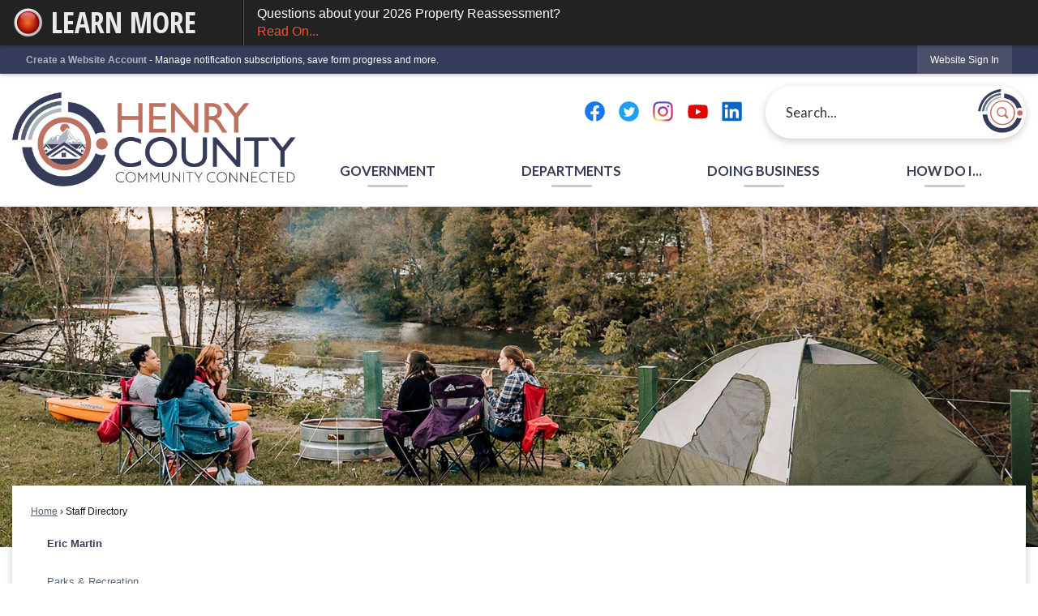

--- FILE ---
content_type: text/html; charset=utf-8
request_url: https://www.henrycountyva.gov/directory.aspx?EID=40
body_size: 26122
content:

<!DOCTYPE html>
<html lang="en">
<head>

	<meta http-equiv="Content-type" content="text/html; charset=UTF-8" />
<!-- Google Tag Manager for GA4 -->
				<script>(function(w,d,s,l,i){w.GAMeasurementID='G-ZVT9039FV5';w[l]=w[l]||[];w[l].push({'gtm.start':
				new Date().getTime(),event:'gtm.js'});var f=d.getElementsByTagName(s)[0],
				j=d.createElement(s),dl=l!='dataLayer'?'&l='+l:'';j.async=true;j.src=
				'https://www.googletagmanager.com/gtm.js?id='+i+dl;f.parentNode.insertBefore(j,f);
				})(window,document,'script','cpDataLayerGA4','GTM-K73C5PS');</script>
				<!-- End Google Tag Manager for GA4 -->
				<script type='text/javascript'>
					var enableTelemetry = 'false'
					var aiConfig = {
					instrumentationKey: '1cde048e-3185-4906-aa46-c92a7312b60f'						
					}
					var appInsights = window.appInsights || function (a) { function b(a) { c[a] = function () { var b = arguments; c.queue.push(function () { c[a].apply(c, b) }) } } var c = { config: a }, d = document, e = window; setTimeout(function () { var b = d.createElement('script'); b.src = a.url || 'https://js.monitor.azure.com/scripts/a/ai.0.js', d.getElementsByTagName('script')[0].parentNode.appendChild(b) }); try { c.cookie = d.cookie } catch (a) { } c.queue = []; for (var f = ['Event', 'Exception', 'Metric', 'PageView', 'Trace', 'Dependency']; f.length;)b('track' + f.pop()); if (b('setAuthenticatedUserContext'), b('clearAuthenticatedUserContext'), b('startTrackEvent'), b('stopTrackEvent'), b('startTrackPage'), b('stopTrackPage'), b('flush'), !a.disableExceptionTracking) { f = 'onerror', b('_' + f); var g = e[f]; e[f] = function (a, b, d, e, h) { var i = g && g(a, b, d, e, h); return !0 !== i && c['_' + f](a, b, d, e, h), i } } return c }(aiConfig);
					window.appInsights = appInsights, appInsights.queue && 0 === appInsights.queue.length;
					// Add telemetry initializer
					appInsights.queue.push(function() {
						appInsights.context.addTelemetryInitializer(function(envelope) {
							var telemetryItem = envelope.data.baseData;
							// To check the telemetry item’s type:
							if (!false)
							{
								//If the telemetry is not enabled, we still want to capture Google map custom event, so only allow that
								if (envelope.name.indexOf('.Event') == -1)
									return false;
							}
						});
					});						
					appInsights.trackPageView();
				</script>
	<script>
		function populateAntiForgery(token) {
			var input = document.createElement("input");
			input.name = "__RequestVerificationToken";
			input.type = "hidden";
			input.value = token;
			var absPat = /^https?:\/\/|^\/\//i;
			var forms = document.getElementsByTagName("form");
			for (var i = 0; i < forms.length; i++) {
				if (forms[i].method == "post" &&
					!forms[i].querySelector('[name="__RequestVerificationToken"]') &&
					!absPat.test(forms[i].getAttribute("action"))) {
					forms[i].appendChild(input.cloneNode());
				}
			}
		}

		function getAntiForgeryToken(callback, error) {
			var xhr = new XMLHttpRequest();
			xhr.open("GET", "/antiforgery");
			xhr.addEventListener("load", function() {
				try {
					if (this.status !== 200) {
						throw Error("Invalid status. Could not retrieve antiforgery token.");
		}
					var obj = JSON.parse(this.responseText);
					callback(obj.token);
				} catch (e) {
					typeof error === "function" && error(e);
				}
			});
			xhr.send();
		}

		getAntiForgeryToken(function(token) {
			if (document.readyState === "complete"
				|| document.readyState === "loaded" 
				|| document.readyState === "interactive") {
				populateAntiForgery(token);
				return;
			}
			document.addEventListener("DOMContentLoaded", function() {
				populateAntiForgery(token);
			}, false);
		}, console.error);
			</script>
			

	<script type="text/javascript">
		window.departmentHeader = {};
		window.pageSectionTracker = {};
		window.isResponsiveEnabled = true;
		window.isRemoveSetHeights= false;
		if (window.isRemoveSetHeights) {
			document.documentElement.className += ' removeSetHeights';
		}
		window.mainMenuMediaQuery = 'screen and (max-width: 40em)';
		window.isMobileBrowserIncludingTablets = false;
		window.fixedResponsiveMenu = false;
		window.fullWidthResponsiveMenu = true;
		window.responsiveMenuHeight = '';
		window.responsiveMenuFontSize = '';
		(function () {
			window.setSizeCookie = function () {
				document.cookie = "dpi=" + window.devicePixelRatio + "; path=/";
				document.cookie = "viewportWidth=" + window.innerWidth + "; path=/";
				document.cookie = "viewportHeight=" + window.innerHeight + "; path=/";
				if (screen && screen.width && screen.height) {
					document.cookie = "screenWidth=" + screen.width + "; path=/";
					document.cookie = "screenHeight=" + screen.height + "; path=/";
				}
				document.cookie = "responsiveGhost=1; path=/";
			};

			setSizeCookie();
		}());
	</script>
		<meta name="viewport" content="width=device-width, initial-scale=1">
	<script async src="https://docaccess.com/docbox.js"></script>
	
	
	<meta name="theme-color" content="#363b59">
	<link rel="icon" href="/images/favicon.ico" type="image/x-icon" />
	<link rel="shortcut icon" href="/images/favicon.ico" type="image/x-icon" />
		<title>Staff Directory • Eric Martin</title>

			<script src="/Assets/Scripts/jQuery/jquery-2.2.4.min.js"></script>
	<script src="/Assets/Scripts/jQuery/jQuery-migrate-1.4.1.js" type="text/javascript"></script>
	

	<!--[if IE 6]><script language="JavaScript" type="text/javascript"> var isie6 = true; </script><![endif]-->
	<!--[if IE 7]><script language="JavaScript" type="text/javascript"> var isie7 = true; </script><![endif]-->
	<!--[if IE 8]><script language="JavaScript" type="text/javascript"> var isie8 = true; </script><![endif]-->
	<!--[if IE 9]><script language="JavaScript" type="text/javascript"> var isie8 = true; </script><![endif]-->
	<script type="text/javascript"><!--
	var intCountryCode = 840;
	var externalSiteDialogHeight = '390px';
	var order = '';
//--></script>
	
	<link href="/-1465647691.css" rel="stylesheet" type="text/css" />	<link href="/-301602686.css" rel="stylesheet" type="text/css" />

	<link rel="stylesheet" type="text/css" href="/Assets/Styles/Print.css" media="print">
	<script type="text/javascript">
		window.Pages = window.Pages || {};
		// FrontEnd RWD initialization
		window.Pages.rwdReady = $.Deferred();
		window.Pages.toolBarDeferred = $.Deferred();
		window.Pages.rwdSetupComplete = $.Deferred();
		window.Pages.megaMenuLoaded = $.Deferred();
		window.Pages.angularToolbarComplete = $.Deferred();
		window.Pages.frontEndToolbarComplete = $.Deferred();
	</script>
	

	<meta http-equiv="Content-Type" content="text/html; charset=UTF-8">
		
	
	<link rel="stylesheet" href="/App_Themes/CP/nmenu.css" type="text/css">

    
	<!-- Dynamic Header Scripts -->
	
	<!--Reference Stylesheet-->
	
    
		<!--Dynamic Header Styles-->
	<style type="text/css">
	
	</style>
	
	
	



	<script src="/-28722462.js" type="text/javascript"></script>
	
	

	<!--[if lte IE 8]><link rel="stylesheet" type="text/css" href="/App_Themes/ie8.css"><![endif]-->
	<!--[if lte IE 7]><link rel="stylesheet" type="text/css" href="/App_Themes/ie7.css"><![endif]-->
	<!--[if lte IE 6]><link rel="stylesheet" type="text/css" href="/App_Themes/ie6.css"><![endif]-->
	<!--[if lt IE 9]><script type="text/javascript" src="/Scripts/html5.js"></script><![endif]-->

	<script type="text/javascript">
		setEditorVariables(false, 840);
		function getPrintPreviewType() { return 0; } function printPreview() {pPreview(getPrintPreviewType()); }
	</script>
	<script src="/Assets/Scripts/AlpineJS/3.14.1/alpine.min.js" type="text/javascript" defer="defer"></script>
</head>
<body class="wide " >

    <script>jQuery(document).click(function (event) {
	var target = jQuery(event.target);
	if (target.attr('src') && target.parents('.image').length && target.parents('.widget').length) {
		var text = target.attr('title');
		
		if (!text.length) {
			text = "N/A";
		}
		ga('send',
			{
				hitType: 'event',
				eventCategory: 'Image',
				eventAction: 'Image - ' + text,
				eventLabel: window.location.href
			});
	}
	if (target.is('button') || target.hasClass('button') || target.parents().hasClass('button')) {
		var text = "";
		if (target.parents('.button')[0]) {
			text = target.parents('.button').first().text();
		} else if (target.text().length) {
			text = target.text();
		} else if (target.attr('title').length) {
			text = target.attr('title');
		}
		if (!text.length) {
			text = "N/A";
		}
		ga('send',
			{
				hitType: 'event',
				eventCategory: 'Button',
				eventAction: 'Button - ' + text,
				eventLabel: window.location.href
			});
	}
	if (target.parents('.widgetCustomHtml').length) {
		ga('send',
			{
				hitType: 'event',
				eventCategory: 'Custom Html',
				eventAction: 'Custom Html Clicked',
				eventLabel: window.location.href
			});
	}
	if (target.parents('.editor').length) {
		ga('send',
			{
				hitType: 'event',
				eventCategory: 'Editor',
				eventAction: 'Editor Link Clicked',
				eventLabel: window.location.href
			});
	}
	if (target.parents('.GraphicLinks').length) {
		var text = "";
		var targetGraphicLink = target;
		if (target.hasClass('widgetGraphicLinksLink')) {
			targetGraphicLink = jQuery(target.children()[0]);
		}
		if (targetGraphicLink.hasClass('text')) {
			text = targetGraphicLink.text();
		} else if (targetGraphicLink.attr('src').length) {
			if (targetGraphicLink.attr('alt').length) {
				text = targetGraphicLink.attr('alt');
			} else {
				text = targetGraphicLink.attr('src');
			}
		} else {
			text = "N/A";
		}
		ga('send',
			{
				hitType: 'event',
				eventCategory: 'Graphic Links',
				eventAction: 'Graphic Link - ' + text,
				eventLabel: window.location.href
			});
	}
	if (target.parents('.InfoAdvanced').length) {
		ga('send',
			{
				hitType: 'event',
				eventCategory: 'Info Advanced',
				eventAction: 'Info Advanced Clicked',
				eventLabel: window.location.href
			});
	}
	if (target.parents('.list').length) {
		ga('send',
			{
				hitType: 'event',
				eventCategory: 'List',
				eventAction: 'List Clicked',
				eventLabel: window.location.href
			});
	}
	if (target.parents('.megaMenuItem').length || target.parents('.topMenuItem').length) {
		var megaMenuText = jQuery('.topMenuItem.mouseover').find('span').text();
		var breadCrumbs = [];
		jQuery('.breadCrumbs > li').each(function () {
			 breadCrumbs.push(this.textContent);
		});
		var pageTitle = breadCrumbs.join('>');
		var subTitleText = target.parents('.megaMenuItem').children('.widgetTitle').children().text();
		var text = "";
		if (pageTitle) {
			text += pageTitle + " | ";
		} else {
			text += document.title + ' - ';
		}
		if (target.text() == "" && megaMenuText == "") {
			text += "N/A";
		} else if (target.text().length && megaMenuText.length) {
			if (megaMenuText == target.text()) {
				text += megaMenuText;
			} else {
				text += megaMenuText + " - " + subTitleText + " - " + target.text();
			}
		} else if (target.text() == "") {
			text += megaMenuText;
		} else {
			text += target.text();
		}
		if (!text.length) {
			text = "N/A";
		}
		ga('send',
			{
				hitType: 'event',
				eventCategory: 'Mega Menu',
				eventAction: 'Mega Menu : ' + text,
				eventLabel: window.location.href
			});
	}
	if (target.parents('.widgetNewsFlash').length && target.parents('.widgetItem').length) {
		var text = jQuery(target.parents('.widgetItem')[0]).find('.widgetTitle').children().text();
		if (!text.length) {
			text = "N/A";
		}
		ga('send',
			{
				hitType: 'event',
				eventCategory: 'News Flash',
				eventAction: 'News Flash - ' + text,
				eventLabel: window.location.href
			});
	}
	if (target.hasClass('widgetQuickLinksLink') || target.find('.widgetQuickLinksLink').length) {
		var text = target.text();
		if (!text.length) {
			text = "N/A";
		}
		ga('send',
			{
				hitType: 'event',
				eventCategory: 'Quick Links',
				eventAction: 'Quick Links - ' + text,
				eventLabel: window.location.href
			});
	}
	if (target.attr('src') && target.parents('.cpSlideshow').length) {
		var text = target.attr('title');
		if (!text.length) {
			text = "N/A";
		}
		ga('send',
			{
				hitType: 'event',
				eventCategory: 'Slideshow',
				eventAction: 'Slideshow - ' + text,
				eventLabel: window.location.href
			});
	}
	if (target.parents('.widgetText').length) {
		ga('send',
			{
				hitType: 'event',
				eventCategory: 'Text',
				eventAction: 'Text Link Clicked',
				eventLabel: window.location.href
			});
	}
});</script>

    <div id="fb-root"></div>
<div id=skipToContentLinks>
<a href="#contentarea" target="_self" class="skipToContentLink">Skip to Main Content</a>
</div>
    <form id="frmReferenceFormForTelerikEditorDialogs"></form>

        <input type="hidden" id="GoogleMapsKey" value="AIzaSyDWUuE-ifkbhxblF920N8MjpBdTg1Wt784" />



    <input type="hidden" id="cpcDomain" value="https://cp-civicplusuniversity2.civicplus.com">
    <input type="hidden" id="hdnStructureID" value="2" />
    <input type="hidden" id="hdnContentCollectionID" value="d506c8c9-588c-4ced-9441-67f9a0ba296c" />
    <input type="hidden" id="hdnWorkingCopyID" value="00000000-0000-0000-0000-000000000000" />
    <input type="hidden" id="hdnThemeID" value="18" />
    <input type="hidden" id="pageIsFrontEnd" value="true" />
    <input type="hidden" id="pageModuleID" value="4" />
    <input type="hidden" id="pagePageID" />

        <input type="hidden" id="hdnModuleID" value="4" />
    <div id="stickyPlaceholder"></div>
    <div id="outer-wrap" class="outer-wrap">
        <div id="inner-wrap" class="inner-wrap">
                <div id="divToolbars" class="cpToolbars newCP mui-fixed" style="">
                    
<style>
@import url(https://fonts.googleapis.com/css?family=Open+Sans+Condensed:700); 
.alertText .customAlert {
    color: #EAEAEA;
    display: inline-block;
    font-family: 'Open Sans Condensed', sans-serif; 
    text-transform: uppercase;
    font-weight: bold;
    height: 27px;
    left: 57px;
    line-height: 27px;
    overflow: hidden;
    position: absolute;
    top: 15px;
    white-space: nowrap;
    width: 268px;
}
</style>
  <div id="1_divAlertBar" class="alertToolbar cpToolbar" style="background: #222222;">
    <div id="1_divAlertToolbarInner" class="alertToolbarInner" style="font-size: 16px;">
        <a href="/AlertCenter.aspx" id="1_lnkAlertText" class="alertText" style="border-right: 1px solid #000000;">
            <img src="/Common/Images/AlertCenter/alertBarBlink.svg" id="1_imgDot" alt="Emergency Alert" class="redDot" />
            <span id="1_customAlert" class="customAlert">Learn More</span>
        </a>
        <span id="1_spnAlertContainer" class="alertContainer"><a href="/AlertCenter.aspx?AID=Questions-about-your-2026-Property-Reass-12" target="_self" class="alert" style="border-left: 1px solid #635e65; border-right: 1px solid #000000;background: #030303 url(/Common/images/AlertCenter/alertBarBlackTextBckg.png) repeat-x; color: #FFFFFF;">
	Questions about your 2026 Property Reassessment?
	<span style="color: #FC4C2F;">Read On...</span>
</a>
</span>
    </div>
  </div>
  <div id="1_divAlertBarEmpty" class="alertBarEmpty"></div>
  



<!-- Begin Signed Out Bar -->
<div class="cpToolbar user public">
    <div class="inner selfClear">
        <p class="dropdown"><a href="/MyAccount/ProfileCreate" role="link" class="myConnections" id="signedOutToolbarCreateProfileButton">Create a Website Account</a> <span class="welcomeMessage">- Manage notification subscriptions, save form progress and more. &nbsp;&nbsp;</span></p>
        <ul class="nav secondary">
	        <li><a href="/MyAccount" role="link" class="button" id="loggedOutToolbarSignInButton"><span>Website Sign In</span></a></li>
        </ul>
    </div>
</div>
<script>
    $(document).ready(function () {
        $('#signedOutToolbarCreateProfileButton').keypress(function (e) { if (e.which === 0) return; $(this).click(); });
        $('#signedOutToolbarCreateProfileButton').click(function (event) {
        	event.preventDefault();
        	window.location.href = '/MyAccount/ProfileCreate?from=url&url=/&dn=' + window.location.origin;
        });

			
				$('#loggedOutToolbarSignInButton').click(function (event) {
					event.preventDefault();
					window.location.href = '/MyAccount/?from=url&url=' + encodeURIComponent(window.location.href.replace(window.location.origin, '')) + '&dn=' + window.location.host;
				});
			

		if ('False' == 'True') {
            $('#loggedOutToolbarSignInButton').hide();
		}
    })
</script>
<!-- End Signed Out Bar -->

                </div>
            <div id="bodyWrapper">
                <div id="mainNavHolderMobile" class="mainNavHolderMobile"></div>
                
<div data-cpRole="structuralContainer" id="bodyContainerTS">
<!-- Header Container --><header data-cpRole="structuralContainer" id="headerContainerTS">
<div class="siteWrap3"><div data-cpRole="banner" id="bannerLogoTS" class="bannerLogoTS empty">




				<a id="bannerLogoTS-62" style="			display: block; text-align: center;
" class="bannerObject" href="/" target="_self"><img alt="Home Page" class="bannerObject" height="185" src="/ImageRepository/Document?documentID=67" width="556" /></a>
</div><div data-cpRole="contentContainer" id="searchTS">	<div id="cc370539b7-6268-4a74-913c-b5e6d342e73b" data-containerid="370539b7-6268-4a74-913c-b5e6d342e73b" class="pageContent cpGrid cpGrid24 isLockedContainer showInMobile">
				                

		<div class="row outer wide"><!--
--><div class="outer col col9 first" style="" data-widgetcontainerid="cfc82d3f-bf19-4253-9e75-dfb3c8981125">				
	<div class="row nest first last wide">
	
	<div class="inner col col9 first last id8230176f-911e-4aca-99d3-73b1fae43ea3" style="" data-widgetcontainerid="8230176f-911e-4aca-99d3-73b1fae43ea3">	
<div data-widget-id="c8e6a194-beae-402b-b3c0-7fbb2c20b1bb" data-widget-controller-path="/GraphicLinks/Widget">




<div id="graphicLinkWidgetc8e6a194-beae-402b-b3c0-7fbb2c20b1bb" class="widget widgetGraphicLinks skin55 widgetOptionSet4 wide" data-elementqueryclasses='{"wide-narrow":"min-width:1em"}' data-elementquerymatch='matchMultiColumn' data-elementqueryunmatch='unmatchMultiColumn' data-modulewidgettype="graphicLinks">
	<div class="widgetHeader">
		<div class="">
				</div>
	</div>
	<div class="widgetBody cpGrid cpGrid5 "> 	
				<nav class="widgetGraphicLinksNav" aria-label="Graphic links">
					<div class="row   wide"><!--
--><div class="col col1 first "><ul class="semanticList"><!--
	    --><li class="widgetItem GraphicLinks"><a class="widgetDesc widgetGraphicLinksLink" href="/facebook" target="_self"  aria-label=" Facebook graphic"><img src="/ImageRepository/Document?documentID=40" 
     class="graphicButtonLink" alt=" Facebook" 
     onmouseover="this.src='/ImageRepository/Document?documentID=40'" 
	onmouseout="this.src='/ImageRepository/Document?documentID=40'"
     onfocus="this.src='/ImageRepository/Document?documentID=40'" 
	onblur="this.src='/ImageRepository/Document?documentID=40'"> </a></li><!--
--></ul></div><!----><div class="col col1  "><ul class="semanticList"><!--
	    --><li class="widgetItem GraphicLinks"><a class="widgetDesc widgetGraphicLinksLink" href="/twitter" target="_self"  aria-label=" Twitter graphic"><img src="/ImageRepository/Document?documentID=42" 
     class="graphicButtonLink" alt=" Twitter" 
     onmouseover="this.src='/ImageRepository/Document?documentID=42'" 
	onmouseout="this.src='/ImageRepository/Document?documentID=42'"
     onfocus="this.src='/ImageRepository/Document?documentID=42'" 
	onblur="this.src='/ImageRepository/Document?documentID=42'"> </a></li><!--
--></ul></div><!----><div class="col col1  "><ul class="semanticList"><!--
	    --><li class="widgetItem GraphicLinks"><a class="widgetDesc widgetGraphicLinksLink" href="/instagram" target="_self"  aria-label=" Instagram graphic"><img src="/ImageRepository/Document?documentID=41" 
     class="graphicButtonLink" alt=" Instagram" 
     onmouseover="this.src='/ImageRepository/Document?documentID=41'" 
	onmouseout="this.src='/ImageRepository/Document?documentID=41'"
     onfocus="this.src='/ImageRepository/Document?documentID=41'" 
	onblur="this.src='/ImageRepository/Document?documentID=41'"> </a></li><!--
--></ul></div><!----><div class="col col1  "><ul class="semanticList"><!--
	    --><li class="widgetItem GraphicLinks"><a class="widgetDesc widgetGraphicLinksLink" href="/youtube" target="_self"  aria-label=" YouTube graphic"><img src="/ImageRepository/Document?documentID=43" 
     class="graphicButtonLink" alt=" YouTube" 
     onmouseover="this.src='/ImageRepository/Document?documentID=43'" 
	onmouseout="this.src='/ImageRepository/Document?documentID=43'"
     onfocus="this.src='/ImageRepository/Document?documentID=43'" 
	onblur="this.src='/ImageRepository/Document?documentID=43'"> </a></li><!--
--></ul></div><!----><div class="col col1  last"><ul class="semanticList"><!--
	    --><li class="widgetItem GraphicLinks"><a class="widgetDesc widgetGraphicLinksLink" href="/linkedin" target="_self"  aria-label="Linkedin graphic"><img src="/ImageRepository/Document?documentID=44" 
     class="graphicButtonLink" alt="Linkedin" 
     onmouseover="this.src='/ImageRepository/Document?documentID=44'" 
	onmouseout="this.src='/ImageRepository/Document?documentID=44'"
     onfocus="this.src='/ImageRepository/Document?documentID=44'" 
	onblur="this.src='/ImageRepository/Document?documentID=44'"> </a></li><!--
--></ul></div><!--					--></div>
				</nav>
	</div>
	<div class="widgetFooter">
			</div>
</div>

</div>
	</div> <!-- inner column -->

	</div> <!-- inner row -->

			</div><!-- outer column --><!----><div class="outer col col1" style="" data-widgetcontainerid="c6764ad7-e0ad-4a02-84f9-bdf70c195cf3">				
	<div class="row nest first last wide">
	
	<div class="inner col col1 first last id9cf53ad9-1c8c-48b4-b8f6-6b6ae03b9275" style="" data-widgetcontainerid="9cf53ad9-1c8c-48b4-b8f6-6b6ae03b9275">	

<div class="widget widgetSpacer" id="6cebba8c-0331-47d9-86bd-1224cf4f730f"></div>	</div> <!-- inner column -->

	</div> <!-- inner row -->

			</div><!-- outer column --><!----><div class="outer col col14 last" style="" data-widgetcontainerid="685b7f69-8071-481c-bc80-5d0959a62d21">				
	<div class="row nest first last wide">
	
	<div class="inner col col14 first last id61e75b1c-6f46-4190-8ee1-551b40c22988" style="" data-widgetcontainerid="61e75b1c-6f46-4190-8ee1-551b40c22988">	
<div data-widget-id="206d583a-7175-4412-9f6d-98eb14a9c088" data-widget-controller-path="/Layout/WidgetSearch">
	
	<script defer type="text/javascript" src="/Common/Controls/jquery-ui-1.14.1/jquery-ui.min.js"></script>
	<script defer src="/Areas/Layout/Assets/Scripts/Search.js" type="text/javascript"></script>
	<script defer type="text/javascript">

		$(document).ready(function () {
			try {
				$(".widgetSearchButton.widgetSearchButton206d583a-7175-4412-9f6d-98eb14a9c088").click(function (e) {
				e.preventDefault();
					if (false||$("#ysnSearchOnlyDept206d583a-7175-4412-9f6d-98eb14a9c088").is(':checked'))
					{
						doWidgetSearch($(this).siblings(".widgetSearchBox").val(), Number(0));
					}
					else {
						doWidgetSearch($(this).siblings(".widgetSearchBox").val(), 0);
					}
			});
			$("#searchField206d583a-7175-4412-9f6d-98eb14a9c088").keypress(function (e) {
				if (window.clipboardData) {
					if (e.keyCode === 13) {
						if ($("#ysnSearchOnlyDept206d583a-7175-4412-9f6d-98eb14a9c088").is(':checked') || false) {
								doWidgetSearch($(this).val(), Number(0));
							} else {
								doWidgetSearch($(this).val(), 0);
							}
						return false;
					}
				} else {
					if (e.which === 13) {
						if ($("#ysnSearchOnlyDept206d583a-7175-4412-9f6d-98eb14a9c088").is(':checked') || false) {
								doWidgetSearch($(this).val(), Number(0));
							} else {
								doWidgetSearch($(this).val(), 0);
							}
						return false;
					}
				}
				return true;
			});

				if (true) {
					var currentRequest = null;
					var $searchField = $("#searchField206d583a-7175-4412-9f6d-98eb14a9c088").autocomplete({
						source: function (request, response) {
							currentRequest = $.ajax({
								url: '/Search/AutoComplete' + ($("#ysnSearchOnlyDept206d583a-7175-4412-9f6d-98eb14a9c088").is(':checked') || false? '?departmentId=0' : ''),
								dataType: "json",
								timeout: 10000,
								beforeSend: function () {
									if (currentRequest != null) {
										currentRequest.abort();
									}
								},
								data:
								{
									term: request.term,
								},
								success: function (data) {
									response(data);
									$('.autoCompleteError').remove();
								},
								error: function (xmlhttprequest, textstatus, message) {
									if (textstatus === "timeout") {
										if ($("#searchField206d583a-7175-4412-9f6d-98eb14a9c088").siblings('.autoCompleteError').length == 0)
											$('<span class="autoCompleteError"><p class="alert error">Search autocomplete is currently not responding. Please try again later.</p></span>').insertAfter($("#searchField206d583a-7175-4412-9f6d-98eb14a9c088"));
									}
								}
							});
						},
						html: true,
						delay: 500,
						select: function (event, ui) {
							$(this).val(ui.item.value);
							$(this).next().click();
						}
					});

					$searchField.data("ui-autocomplete")._renderItem = function (ul, item) {
						return $("<li class=\"itemList\"></li>")
							.data("ui-autocomplete-item", item)
							.append("<a>" + item.label + "</a>")
							.appendTo(ul);
					};
}
}
			catch(e) {} //we're going to eat this error. Autocomplete won't work but we dont wan't to break anything else on the page.
		});
	</script>

	<section id="widgetPreviewSearch" class="widget widgetSearch skin43 widgetOptionSet15" style="display: block;" aria-label="Search">
				<!-- For the button right and inside -->
		<div class="widgetBody buttonRightInside">
			<input class="widgetSearchBox widgetSearchBox206d583a-7175-4412-9f6d-98eb14a9c088" cp5ph="true" id="searchField206d583a-7175-4412-9f6d-98eb14a9c088" name="searchField" onchange="searchBtnApplyQuery();" placeholder="Search..." title="Search..." type="text" value="" />
						<a href="/Search/Results" id="btnSearchIcon" class="widgetSearchButton widgetSearchButton206d583a-7175-4412-9f6d-98eb14a9c088" role="button"><img alt="Search" class="imageHover" data-hover="/ImageRepository/Document?documentID=68" data-image="/ImageRepository/Document?documentID=69" src="/ImageRepository/Document?documentID=69" /></a>

			<label class="searchLabel" for="searchField206d583a-7175-4412-9f6d-98eb14a9c088">Search</label>
		</div>

	</section>


<style scoped>
	  
		.widgetSearch ::-webkit-input-placeholder {
		color: #373330;
	  }
		.widgetSearch :-moz-placeholder { /* Firefox 18- */
	   color: #373330;
	}
		.widgetSearch ::-moz-placeholder {  /* Firefox 19+ */
	   color: #373330;
	}
	.widgetSearch :-ms-input-placeholder {
	   color: #373330;
	}
	

	.widgetSearch .widgetBody .widgetSearchBox206d583a-7175-4412-9f6d-98eb14a9c088
	{
		color: #373330;
		font-family: Lato;
font-size: 1.1em;
border-radius: 100px;
box-shadow: 0px 3px 10px #00000033;
height: 65px;
border: none;
padding: 0 80px 0 25px;
	}
	.widgetSearch .widgetBody .widgetSearchButton206d583a-7175-4412-9f6d-98eb14a9c088
	{
		margin: 4px;
width: 55px;
	}
	.widgetSearch .widgetSearch-onlyDept206d583a-7175-4412-9f6d-98eb14a9c088
	{
		display: inline-block;
		color: #333;
		
		
		 padding-top: 10px;
	}
	#ysnSearchOnlyDept206d583a-7175-4412-9f6d-98eb14a9c088
	{
		position: relative;
		top: .125em;
	}

</style>

<link rel="stylesheet" href="/Common/Controls/jquery-ui-1.14.1/jquery-ui.min.css">
<link rel="stylesheet" href="/Common/Controls/jquery-ui-1.14.1/jquery-ui.theme.min.css">



<script type="text/javascript">
	//Updates search icons href to have the correct queryString
	function searchBtnApplyQuery() {
		document.getElementById("btnSearchIcon").href = "/Search?searchPhrase=" + document.getElementById("searchField206d583a-7175-4412-9f6d-98eb14a9c088").value;
	}
	</script>

</div>
	</div> <!-- inner column -->

	</div> <!-- inner row -->

			</div><!-- outer column --><!--		--></div> <!-- outer row -->


	</div>
</div><nav data-cpRole="nav" id="mainNav" class="siteNav mainNav" role="navigation">
<ol id="mainNavMenu" data-parent="1" class="rootNavMenu" role="menu"><!--
--><li id="MainItem27" class="topMenuItem" role="none" data-pageid="27" data-displaymegamenu="True"><!--
			--><!--
			--> <a role = "menuitem" aria-haspopup=true aria-expanded='false' id = "mainNavGovernment" class="navMainItem mainNavItem mainNavItem1" href="/27/Government" target = "_self" >   Government </a>			<!--
			--><!--
			--></li><!----><li id="MainItem149" class="topMenuItem" role="none" data-pageid="149" data-displaymegamenu="True"><!--
			--><!--
			--> <a role = "menuitem" aria-haspopup=true aria-expanded='false' id = "mainNavDepartments" class="navMainItem mainNavItem mainNavItem2" href="/149/Departments" target = "_self" >   Departments </a>			<!--
			--><!--
			--></li><!----><li id="MainItem35" class="topMenuItem" role="none" data-pageid="35" data-displaymegamenu="True"><!--
			--><!--
			--> <a role = "menuitem" aria-haspopup=true aria-expanded='false' id = "mainNavDoingBusiness" class="navMainItem mainNavItem mainNavItem3" href="/35/Doing-Business" target = "_self" >   Doing Business </a>			<!--
			--><!--
			--></li><!----><li id="MainItem9" class="topMenuItem" role="none" data-pageid="9" data-displaymegamenu="True"><!--
			--><!--
			--> <a role = "menuitem" aria-haspopup=true aria-expanded='false' id = "mainNavHowDoI" class="navMainItem mainNavItem mainNavItem4" href="/9/How-Do-I" target = "_self" >   How Do I... </a>			<!--
			--><!--
			--></li><!---->
</ol>


	<script type="text/javascript">
		(function () {
			function setupMenu() {
				const menuID = 'mainNavMenu';
				const menuType = MAIN_MENU;

				//setup menu manager properties for main menu
				if (!menuManager.mobileMainNav && true)
					menuManager.adjustMainItemsWidth('#' + menuID);
				menuManager.isMainMenuEditable = false;
				menuManager.mainMenuMaxSubMenuLevels = 4;
				menuManager.setMOMMode(2, menuType);

				//Init main menu
				const setupDraggable = menuManager.isMainMenuEditable;
				const urlToGetHiddenMenus = '/Pages/MenuMain/HiddenMainSubMenus?pageID=1&moduleID=4&themeID=18&menuContainerID=mainNav';

				menuManager.setupMenu(menuID, 'mainNav', menuType, setupDraggable, urlToGetHiddenMenus);
				menuManager.mainMenuInit = true;
				menuManager.mainMenuTextResizer = false;
				if (1.00 > 0)
					menuManager.mainMenuTextResizerRatio = 1.00;
				if (window.isResponsiveEnabled)
					menuManager.mainMenuReady.resolve();

			}

			if (document.readyState === "complete"
				|| document.readyState === "loaded"
				|| document.readyState === "interactive") {
				setupMenu();
				return;
			}

			document.addEventListener("DOMContentLoaded", setupMenu);
		})();
	</script>


<aside data-cpRole="megaMenu" id="megaMenu" class="megaMenu" style="display: none;"><input type="hidden" id="megaMenuPopupDirection" value="0"><input type="hidden" id="megaMenuWidthReference" value="0"><aside role="menu" data-cpRole="contentContainer" id="mainNavMegaMenu27" class="contentTop mainNavMegaMenu megaMenuContainer pageID_27 hidden" data-orientation="horizontal">	<div id="cce2fe6738-b1c4-4aeb-8d04-b6028b355a41" data-containerid="e2fe6738-b1c4-4aeb-8d04-b6028b355a41" class="pageContent cpGrid cpGrid24 showInMobile">
				                



	</div>
</aside><aside role="menu" data-cpRole="contentContainer" id="mainNavMegaMenu149" class="contentTop mainNavMegaMenu megaMenuContainer pageID_149 hidden" data-orientation="horizontal">	<div id="cc4149e17a-c3aa-473a-9aa0-762c1420989e" data-containerid="4149e17a-c3aa-473a-9aa0-762c1420989e" class="pageContent cpGrid cpGrid24 showInMobile">
				                



	</div>
</aside><aside role="menu" data-cpRole="contentContainer" id="mainNavMegaMenu35" class="contentTop mainNavMegaMenu megaMenuContainer pageID_35 hidden" data-orientation="horizontal">	<div id="cca4316f3f-14e3-46a8-bb30-34602bea7259" data-containerid="a4316f3f-14e3-46a8-bb30-34602bea7259" class="pageContent cpGrid cpGrid24 showInMobile">
				                



	</div>
</aside><aside role="menu" data-cpRole="contentContainer" id="mainNavMegaMenu9" class="contentTop mainNavMegaMenu megaMenuContainer pageID_9 hidden" data-orientation="horizontal">	<div id="cc3f739fff-f7b0-4cdb-9a9a-4a8b6df718c4" data-containerid="3f739fff-f7b0-4cdb-9a9a-4a8b6df718c4" class="pageContent cpGrid cpGrid24 showInMobile">
				                



	</div>
</aside></aside></nav></div>
</header><!-- Banner --><div data-cpRole="structuralContainer" id="bannerContainerTS" class="noOverflowTS">
<div data-cpRole="banner" id="banner1"><div data-cpRole="structuralContainer" id="bannerSizingTS">
<div class="siteWrap"><div data-cpRole="structuralContainer" id="bannerContentTS">
<div data-cpRole="contentContainer" id="bannerContentTSa">	<div id="cc2c77795d-48a1-46cf-a126-ca97d013d0bc" data-containerid="2c77795d-48a1-46cf-a126-ca97d013d0bc" class="pageContent cpGrid cpGrid24 showInMobile">
				                



	</div>
</div>
</div></div>
</div>




		<div id="bannerImagesJSON60" class="hidden"></div>
		<div id="bannerSlideshowControls_banner1" class="bannerSlideshowControlsNew none " style="display:none">
			<a id="arrowPrev_banner1" tabindex="0" class="arrowNew prev" aria-label="Banner Arrow Previous"><svg style=" " class=""><use xmlns:xlink="http://www.w3.org/1999/xlink" xlink:href="#iconSlideshowArrowLeft"></use></svg></a>
			<a id="arrowNext_banner1" tabindex="0" class="arrowNew next" aria-label="Banner Arrow Next"><svg style=" " class=""><use xmlns:xlink="http://www.w3.org/1999/xlink" xlink:href="#iconSlideshowArrowRight"></use></svg></a>
		</div>
			<script type="text/javascript">
				$(window).on("load", function () {
					$.when(window.Pages.rwdSetupComplete)
						.done(function () {
							renderExternalBannerSlideshow('banner1',
								{"BannerOptionID":60,"ThemeID":18,"SlotName":"banner1","Name":"Default","IsDefault":true,"BannerMode":2,"SlideShowSlideTiming":null,"SlideshowTransition":0,"SlideShowTransitionTiming":null,"ImageScale":true,"ImageAlignment":1,"ImageScroll":true,"MuteSound":true,"VideoType":0,"Status":40,"SlideshowControlsPosition":0,"SlideshowControlsAlignment":0,"SlideshowBannerControlsColorScheme":0,"DisplayVideoPauseButton":false,"VideoPauseButtonAlignment":1,"VideoPauseButtonControlsAlignment":0,"VideoPauseButtonStyle":"#FFFFFF","VideoPauseButtonBackgroundStyle":"#000000","VideoPauseButtonAlignmentClass":"alignRight viewport","DisplaySlideshowPauseButton":true,"SlideshowControlsColor":"#FFFFFF","SlideshowControlsBackgroundColor":"#000000","SlideshowPauseButtonClass":"isHidden","BannerImages":[{"BannerImageID":80,"BannerOptionID":60,"FileName":"/ImageRepository/Document?documentID=66","Height":700,"Width":2200,"StartingOn":null,"StoppingOn":null,"IsLink":false,"LinkAddress":null,"Sequence":1,"RecordStatus":0,"ModifiedBy":0,"ModifiedOn":"\/Date(-62135575200000)\/","AltText":""},{"BannerImageID":81,"BannerOptionID":60,"FileName":"/ImageRepository/Document?documentID=65","Height":700,"Width":2200,"StartingOn":null,"StoppingOn":null,"IsLink":false,"LinkAddress":null,"Sequence":2,"RecordStatus":0,"ModifiedBy":0,"ModifiedOn":"\/Date(-62135575200000)\/","AltText":""},{"BannerImageID":82,"BannerOptionID":60,"FileName":"/ImageRepository/Document?documentID=64","Height":700,"Width":2200,"StartingOn":null,"StoppingOn":null,"IsLink":false,"LinkAddress":null,"Sequence":3,"RecordStatus":0,"ModifiedBy":0,"ModifiedOn":"\/Date(-62135575200000)\/","AltText":""},{"BannerImageID":83,"BannerOptionID":60,"FileName":"/ImageRepository/Document?documentID=63","Height":700,"Width":2200,"StartingOn":null,"StoppingOn":null,"IsLink":false,"LinkAddress":null,"Sequence":4,"RecordStatus":0,"ModifiedBy":0,"ModifiedOn":"\/Date(-62135575200000)\/","AltText":""}],"BannerVideos":[],"RecordStatus":0,"ModifiedBy":0,"ModifiedOn":"\/Date(-62135575200000)\/"},
								'/App_Themes/Simple/Images/',
								'Rotating');
						});
				});
			</script>

</div>
</div><!-- Content container --><div data-cpRole="structuralContainer" id="mainContainerTS">
<div class="siteWrap"><div data-cpRole="structuralContainer" id="mainWrapTS" class="mainWrap" role="main">
<div data-cpRole="structuralContainer" id="outerContentWrapTS" class="outerContentWrap">
<div data-cpRole="structuralContainer" id="contentWrapTS" class="contentWrap">
<div data-cpRole="breadCrumbs" id="breadCrumbs" class="breadCrumbContainer">		<ol class="semanticList breadCrumbs">
			<li><a class="breadCrumb" href="/">Home</a></li><li>Staff Directory</li>
		</ol>

	   
    
</div>
<div data-cpRole="mainContentContainer" id="moduleContent">

<div id="ctl00_ctl00_MainContent_BodyWrapper">
	
	<script type="text/javascript"><!--
	var isie6 = false, isie7 = false, isie6or7 = false;
	var intCountryCode = 840;

	function setUrlLength(editor) {
		//Toggle Image Context Menu Items
		setMenuItems(editor);
		//setContentBackgroundColor(editor);
		removeIEParagraphs(editor);
	}
	function setUrlLengthAndToolToggle(editor) {
		var minToolsGroups = 2; // Number of MinimumSetOfTools tools groups.
		
		// Hide the MinimumSetOfTools on load.
		var toolbar = editor.get_toolContainer(); // Get toolbar container.
		var toolgroups = toolbar.getElementsByTagName("UL"); // Get all toolgroups containers.
		
		for (var i = toolgroups.length - 1; i >= minToolsGroups; i--)			toolgroups[i].style.display = "none";
		
		if (editor.isIE) {
			var elem = editor.get_element();
			elem.style.height = "430px";
 			elem.style.minHeight = "430px";
		}
		
		// Toggle Image Context Menu Items.
		setMenuItems(editor);
		//setContentBackgroundColor(editor);
		removeIEParagraphs(editor);
	}
//--></script><!--[if IE 6]><script type="text/javascript">isie6 = true; isie6or7 = true;</script><![endif]-->
<!--[if IE 7]><script type="text/javascript">isie7 = true; isie6or7 = true;</script><![endif]-->

	

	<form name="aspnetForm" method="post" action="./directory.aspx?EID=40" id="aspnetForm" style="display:inline;" onsubmit="return headerValidationCallback();" enctype="multipart/form-data" autocomplete="off">
<div>
<input type="hidden" name="__EVENTTARGET" id="__EVENTTARGET" value="" />
<input type="hidden" name="__EVENTARGUMENT" id="__EVENTARGUMENT" value="" />
<input type="hidden" name="__VIEWSTATE" id="__VIEWSTATE" value="WQ0aJKRrINFHWdUeJiiV7h4mrghl0SbV4ZvwLfWOq3byCJOr8a9NUrsLjoW/zQJBmUR5ZKzAX3srUGbrvrKTGESQTUUlRxmHhHNT2x3CZaCupCLlEcJ3W1oSsABEExch" />
</div>

<script type="text/javascript">
//<![CDATA[
var theForm = document.forms['aspnetForm'];
if (!theForm) {
    theForm = document.aspnetForm;
}
function __doPostBack(eventTarget, eventArgument) {
    if (!theForm.onsubmit || (theForm.onsubmit() != false)) {
        theForm.__EVENTTARGET.value = eventTarget;
        theForm.__EVENTARGUMENT.value = eventArgument;
        theForm.submit();
    }
}
//]]>
</script>


<script src="/WebResource.axd?d=pynGkmcFUV13He1Qd6_TZDLabodcikOjfaxGftwY9HZ4kdGjeaKe0dWaPQB1vgEd44eKAO0Ba1XMxE47-4twmw2&amp;t=638901361900000000" type="text/javascript"></script>


<script src="/ScriptResource.axd?d=[base64]" type="text/javascript"></script>
<div>

	<input type="hidden" name="__VIEWSTATEGENERATOR" id="__VIEWSTATEGENERATOR" value="42A65EF5" />
</div>
		<!--for archiving purpose-->
		<input name="ysnNotifyMe" type="hidden">
		<input name="strPage" type="hidden">
		<input name="intArchMainCatID" type="hidden">
		<input name="intArchMainItemID" type="hidden">
		 <script type="text/javascript">
//<![CDATA[
Sys.WebForms.PageRequestManager._initialize('ctl00$ctl00$MainContent$scriptManager', 'aspnetForm', [], [], [], 90, 'ctl00$ctl00');
//]]>
</script>

		<script type="text/javascript">
			Sys.WebForms.PageRequestManager.getInstance().add_beginRequest(beginRequest);
			Sys.WebForms.PageRequestManager.getInstance().add_pageLoaded(pageLoaded);
		</script>
		
		<div id="modulecontent" name="modulecontent.aspx" style="padding-top: 0px;">
<div id="contentarea" ></div>

<!-- BEGIN CityDirectoryContent.aspx ***** -->
<style>
	#moduleContent,
	#moduleContent * {
		-moz-box-sizing: content-box;
		-webkit-box-sizing: content-box;
		box-sizing: content-box;
	}

	table[summary="Search Directory"], table[summary="Employee Info"], table[summary="Table for layout purposes"] {
		width: 100%
	}
</style>

<link href="/Common/Modules/CityDirectory/RWDCityDirectory.css" rel="stylesheet" type="text/css">
<script src="/Common/Modules/CityDirectory/RWDCityDirectory.js" type="text/javascript"></script>

<script type="text/javascript" language="javascript" src="/common/nMenu.js"></script>
<style type='text/css'>
	td.r { text-align: right; margin: 0px; margin-left: auto;}
	td.l { text-align: left; margin: 0px; margin-right: auto; }
	td.c { text-align: center; margin: 0px auto; }
	tr.qcol { background: #fafafa; }
	a.archLinkColor { color: #14140c; }tr.alt { background-color: #e5e5e5; }	.DirectoryCategoryText, .BioName {
		font-family: arial;
		font-size: 10pt;
		color: Black;
		font-weight: bold;
	}
	.DirectoryNormalText, .BioText { 
		font-family: arial;
		font-size: 10pt;
		color: Black;
		font-weight: normal;
	}
	.DirectoryLinksText, .BioLink { 
		font-family: arial;
		font-size: 10pt;
		color: Black;
		font-weight: normal;
	}
	.BioLink { 
		color: #536173;
	}
	.BioName { 
		border: 0px;
		padding: 0px;
		color: #363b59;
	}
	.DirectoryNormalText label { font-weight: bold; }
	.DirectoryCategoryText { margin-bottom: 1em; }
	.DirectoryNormalText p { margin: 0px 0px 10px 0px; }
</style>

<div id="CityDirectoryLeftMargin" style="margin-left: 20px;">
		<div class='BioText' style='float: left;'>
<h1 class='BioName'>Eric Martin</h1> &nbsp;		<div class="BioBottomBorder"></div>
		<div>		<a class='BioLink' href='/Directory.aspx?DID=19'>Parks & Recreation</a><br>Title: Assistant Parks Manager
		</div>	</div>	<br style="clear: left;"><br style="font-size: 8px;">
<a href="/Directory.aspx" class="DirectoryLinksText" style="font-weight: bold;">Return to Staff Directory</a></span><br>
	<br>
	<span style="font-family: arial; font-size: 12pt; color: Black;">
		
	</span>
</div>
<!-- END CityDirectoryContent.aspx ***** -->
</div>
<script type="text/javascript">order+='ModuleContent\n'</script>

		<div id="ctl00_ctl00_MainContent_ctl00_liveEditPopupWindow" class="modalContainer modalContainerCP" style="display: none;">
	<div id="ctl00_liveEditTitleBar" class="modalTitleLeft"><h3 id="ctl00_LiveEditModalTitle" class="modalTitle">Live Edit</h3><a id="ctl00_LiveEditCloseButton" class="modalClose" aria-label="Close this modal" href="/" title="Close this window"><svg viewBox='0 0 25 25' id='modalIconClose'><polygon style='fill:currentcolor' points='18.806,6.98 18.075,6.248 12.532,11.792 6.989,6.248 6.257,6.98 11.786,12.508 6.212,18.084 6.943,18.815 12.532,13.224 18.12,18.815 18.851,18.084 13.277,12.508'></polygon></svg></a></div><div id="ctl00_liveEditContentLeft" class="modalContentLeft"><div id="ctl00_liveEditContentRight" class="modalContentRight"><div id="ctl00_liveEditContent" class="modalContent"><iframe style="display: none; border: none;" src="about:blank" id="liveEditDialog" title="Live Edit Dialog" name="liveEditDialog"></iframe></div></div></div><div id="ctl00_liveEditFooter" class="modalBottomLeft"><div id="ctl00_liveEditfooterbar" class="modalBottomRight"><div id="ctl00_liveEditfooterbar1" class="modalBottom"></div></div></div>
</div><input type="submit" name="ctl00$ctl00$MainContent$ctl00_liveEditSpawnWindow" value="" id="ctl00_ctl00_MainContent_ctl00_liveEditSpawnWindow" disabled="disabled" aria-hidden="true" style="display: none;" />
	

<script type="text/javascript">
//<![CDATA[
Sys.Application.add_init(function() {
    $create(AjaxControlToolkit.ModalPopupBehavior, {"BackgroundCssClass":"modalBackground","CancelControlID":"ctl00_LiveEditCloseButton","PopupControlID":"ctl00_ctl00_MainContent_ctl00_liveEditPopupWindow","PopupDragHandleControlID":"ctl00_liveEditTitleBar","dynamicServicePath":"/directory.aspx","id":"editItemBehavior"}, null, null, $get("ctl00_ctl00_MainContent_ctl00_liveEditSpawnWindow"));
});
//]]>
</script>
</form>
	<form id="aspnetSearchForm" name="aspnetSearchForm" style="display:none;" action="/Search.aspx" method="get">
		<input name="SearchString" type = "hidden" value ="" />
	</form>
	
	
	
	</div>
	 
</div>	

</div>
</div>
</div></div>
</div><!-- GBs --><div data-cpRole="structuralContainer" id="gbsContainerTS">
<div class="siteWrap"><div data-cpRole="contentContainer" id="gbsTS">	<div id="cc98643de8-0395-4ea9-90fb-0288d7c926b6" data-containerid="98643de8-0395-4ea9-90fb-0288d7c926b6" class="pageContent cpGrid cpGrid24 isLockedContainer showInMobile" data-contentcontainerbreakpoint="1">
				                

		<div class="row outer wide"><!--
--><div class="outer col col12 first" style="" data-widgetcontainerid="2f5bc965-cde6-41a6-a3c1-eaf2d150ebeb">				
	<div class="row nest first last wide">
	
	<div class="inner col col12 first last id0f59131c-f72b-405c-943a-966fba329c26" style="" data-widgetcontainerid="0f59131c-f72b-405c-943a-966fba329c26">	
<div data-widget-id="55cc2a0a-5cde-4a7e-81a7-fd927310ba11" data-widget-controller-path="/GraphicLinks/Widget">




<div id="graphicLinkWidget55cc2a0a-5cde-4a7e-81a7-fd927310ba11" class="widget widgetGraphicLinks skin45 widgetOptionSet4 wide" data-elementqueryclasses='{"wide-narrow":"min-width:25em"}' data-elementquerymatch='matchMultiColumn' data-elementqueryunmatch='unmatchMultiColumn' data-modulewidgettype="graphicLinks">
	<div class="widgetHeader">
		<div class="">
				</div>
	</div>
	<div class="widgetBody cpGrid cpGrid3 "> 	
				<nav class="widgetGraphicLinksNav" aria-label="Graphic links">
					<div class="row   wide"><!--
--><div class="col col1 first "><ul class="semanticList"><!--
	    --><li class="widgetItem GraphicLinks">

<div>
	<a href="/184/Jobs" target="_self" class="fancyButton fancyButton46 " >
		<span>
			<span><span class="text">Jobs / Employment</span></span>
		</span>
	</a>
</div>
		<style scoped="scoped">.fancyButton46.fancyButton:link,.fancyButton46.fancyButton:visited, .fancyButton46div.fancyButton{
	background-image: url('/ImageRepository/Document?documentID=71');
	background-repeat: no-repeat;
	background-position: center 1.25em ;
background-size: 115px;
transition: .5s cubic-bezier(.68,-.6,.32,1.6);}
.fancyButton46.fancyButton:hover,.fancyButton46.fancyButton:focus,.fancyButton46.fancyButton:active,.fancyButton46.fancyButton.hover{
	background-repeat: no-repeat;
	background-position: center .25em ;
}
.fancyButton46.fancyButton:link > span,.fancyButton46.fancyButton:visited > span, .fancyButton46div.fancyButton > span{
}
.fancyButton46.fancyButton:hover > span,.fancyButton46.fancyButton:focus > span,.fancyButton46.fancyButton:active > span,.fancyButton46.fancyButton.hover > span{
}
.fancyButton46.fancyButton .text{
	color: #ffffff;
	font-family: "Lato";
	padding-top: 9em;
	font-weight: 700;
	text-decoration: none;
	padding-top: 9em;
	background-image: url('/ImageRepository/Document?documentID=73');
	background-repeat: no-repeat;
	background-position: center 3em ;
background-size: 60px;
transition: .5s cubic-bezier(.68,-.6,.32,1.6);
}
.fancyButton46.fancyButton:hover .text,.fancyButton46.fancyButton:focus .text,.fancyButton46.fancyButton:active .text,.fancyButton46.fancyButton.hover .text{
	color: #ffffff;
	text-decoration: underline;
	background-repeat: no-repeat;
	background-position: center 2em ;


}
</style>

 </li><!--
--></ul></div><!----><div class="col col1  "><ul class="semanticList"><!--
	    --><li class="widgetItem GraphicLinks">

<div>
	<a href="/189/Parks-Recreation" target="_self" class="fancyButton fancyButton52 " >
		<span>
			<span><span class="text">Parks &amp; Recreation</span></span>
		</span>
	</a>
</div>
		<style scoped="scoped">.fancyButton52.fancyButton:link,.fancyButton52.fancyButton:visited, .fancyButton52div.fancyButton{
	background-image: url('/ImageRepository/Document?documentID=71');
	background-repeat: no-repeat;
	background-position: center 1.25em ;
background-size: 115px;
transition: .5s cubic-bezier(.68,-.6,.32,1.6);}
.fancyButton52.fancyButton:hover,.fancyButton52.fancyButton:focus,.fancyButton52.fancyButton:active,.fancyButton52.fancyButton.hover{
	background-repeat: no-repeat;
	background-position: center .25em ;
}
.fancyButton52.fancyButton:link > span,.fancyButton52.fancyButton:visited > span, .fancyButton52div.fancyButton > span{
}
.fancyButton52.fancyButton:hover > span,.fancyButton52.fancyButton:focus > span,.fancyButton52.fancyButton:active > span,.fancyButton52.fancyButton.hover > span{
}
.fancyButton52.fancyButton .text{
	color: #ffffff;
	font-family: "Lato";
	padding-top: 9em;
	font-weight: 700;
	text-decoration: none;
	padding-top: 9em;
	background-image: url('/ImageRepository/Document?documentID=74');
	background-repeat: no-repeat;
	background-position: center 3em ;
background-size: 60px;
transition: .5s cubic-bezier(.68,-.6,.32,1.6);
}
.fancyButton52.fancyButton:hover .text,.fancyButton52.fancyButton:focus .text,.fancyButton52.fancyButton:active .text,.fancyButton52.fancyButton.hover .text{
	color: #ffffff;
	text-decoration: underline;
	background-repeat: no-repeat;
	background-position: center 2em ;


}
</style>

 </li><!--
--></ul></div><!----><div class="col col1  last"><ul class="semanticList"><!--
	    --><li class="widgetItem GraphicLinks">

<div>
	<a href="/217/Public-Service-Authority" target="_self" class="fancyButton fancyButton53 " >
		<span>
			<span><span class="text">Public Service Authority</span></span>
		</span>
	</a>
</div>
		<style scoped="scoped">.fancyButton53.fancyButton:link,.fancyButton53.fancyButton:visited, .fancyButton53div.fancyButton{
	background-image: url('/ImageRepository/Document?documentID=71');
	background-repeat: no-repeat;
	background-position: center 1.25em ;
background-size: 115px;
transition: .5s cubic-bezier(.68,-.6,.32,1.6);}
.fancyButton53.fancyButton:hover,.fancyButton53.fancyButton:focus,.fancyButton53.fancyButton:active,.fancyButton53.fancyButton.hover{
	background-repeat: no-repeat;
	background-position: center .25em ;
}
.fancyButton53.fancyButton:link > span,.fancyButton53.fancyButton:visited > span, .fancyButton53div.fancyButton > span{
}
.fancyButton53.fancyButton:hover > span,.fancyButton53.fancyButton:focus > span,.fancyButton53.fancyButton:active > span,.fancyButton53.fancyButton.hover > span{
}
.fancyButton53.fancyButton .text{
	color: #ffffff;
	font-family: "Lato";
	padding-top: 9em;
	font-weight: 700;
	text-decoration: none;
	padding-top: 9em;
	background-image: url('/ImageRepository/Document?documentID=76');
	background-repeat: no-repeat;
	background-position: center 3em ;
background-size: 60px;
transition: .5s cubic-bezier(.68,-.6,.32,1.6);
}
.fancyButton53.fancyButton:hover .text,.fancyButton53.fancyButton:focus .text,.fancyButton53.fancyButton:active .text,.fancyButton53.fancyButton.hover .text{
	color: #ffffff;
	text-decoration: underline;
	background-repeat: no-repeat;
	background-position: center 2em ;


}
</style>

 </li><!--
--></ul></div><!--					--></div>
				</nav>
	</div>
	<div class="widgetFooter">
			</div>
</div>

</div>
	</div> <!-- inner column -->

	</div> <!-- inner row -->

			</div><!-- outer column --><!----><div class="outer col col12 last" style="" data-widgetcontainerid="9063d7c7-e472-460a-a1d9-f759dd2f4e08">				
	<div class="row nest first last wide">
	
	<div class="inner col col12 first last id74ba8142-102f-436d-a4ed-925c121de4a3" style="" data-widgetcontainerid="74ba8142-102f-436d-a4ed-925c121de4a3">	
<div data-widget-id="358ada30-0caa-4ba3-8f78-cf3a5f27042d" data-widget-controller-path="/GraphicLinks/Widget">




<div id="graphicLinkWidget358ada30-0caa-4ba3-8f78-cf3a5f27042d" class="widget widgetGraphicLinks skin45 widgetOptionSet4 wide" data-elementqueryclasses='{"wide-narrow":"min-width:25em"}' data-elementquerymatch='matchMultiColumn' data-elementqueryunmatch='unmatchMultiColumn' data-modulewidgettype="graphicLinks">
	<div class="widgetHeader">
		<div class="">
				</div>
	</div>
	<div class="widgetBody cpGrid cpGrid3 "> 	
				<nav class="widgetGraphicLinksNav" aria-label="Graphic links">
					<div class="row   wide"><!--
--><div class="col col1 first "><ul class="semanticList"><!--
	    --><li class="widgetItem GraphicLinks">

<div>
	<a href="/272" target="_self" class="fancyButton fancyButton54 " >
		<span>
			<span><span class="text">Payments</span></span>
		</span>
	</a>
</div>
		<style scoped="scoped">.fancyButton54.fancyButton:link,.fancyButton54.fancyButton:visited, .fancyButton54div.fancyButton{
	background-image: url('/ImageRepository/Document?documentID=71');
	background-repeat: no-repeat;
	background-position: center 1.25em ;
background-size: 115px;
transition: .5s cubic-bezier(.68,-.6,.32,1.6);}
.fancyButton54.fancyButton:hover,.fancyButton54.fancyButton:focus,.fancyButton54.fancyButton:active,.fancyButton54.fancyButton.hover{
	background-repeat: no-repeat;
	background-position: center .25em ;
}
.fancyButton54.fancyButton:link > span,.fancyButton54.fancyButton:visited > span, .fancyButton54div.fancyButton > span{
}
.fancyButton54.fancyButton:hover > span,.fancyButton54.fancyButton:focus > span,.fancyButton54.fancyButton:active > span,.fancyButton54.fancyButton.hover > span{
}
.fancyButton54.fancyButton .text{
	color: #ffffff;
	font-family: "Lato";
	padding-top: 9em;
	font-weight: 700;
	text-decoration: none;
	padding-top: 9em;
	background-image: url('/ImageRepository/Document?documentID=75');
	background-repeat: no-repeat;
	background-position: center 3em ;
background-size: 60px;
transition: .5s cubic-bezier(.68,-.6,.32,1.6);
}
.fancyButton54.fancyButton:hover .text,.fancyButton54.fancyButton:focus .text,.fancyButton54.fancyButton:active .text,.fancyButton54.fancyButton.hover .text{
	color: #ffffff;
	text-decoration: underline;
	background-repeat: no-repeat;
	background-position: center 2em ;


}
</style>

 </li><!--
--></ul></div><!----><div class="col col1  "><ul class="semanticList"><!--
	    --><li class="widgetItem GraphicLinks">

<div>
	<a href="/AgendaCenter" target="_self" class="fancyButton fancyButton55 " >
		<span>
			<span><span class="text">Agendas &amp; Minutes</span></span>
		</span>
	</a>
</div>
		<style scoped="scoped">.fancyButton55.fancyButton:link,.fancyButton55.fancyButton:visited, .fancyButton55div.fancyButton{
	background-image: url('/ImageRepository/Document?documentID=71');
	background-repeat: no-repeat;
	background-position: center 1.25em ;
background-size: 115px;
transition: .5s cubic-bezier(.68,-.6,.32,1.6);}
.fancyButton55.fancyButton:hover,.fancyButton55.fancyButton:focus,.fancyButton55.fancyButton:active,.fancyButton55.fancyButton.hover{
	background-repeat: no-repeat;
	background-position: center .25em ;
}
.fancyButton55.fancyButton:link > span,.fancyButton55.fancyButton:visited > span, .fancyButton55div.fancyButton > span{
}
.fancyButton55.fancyButton:hover > span,.fancyButton55.fancyButton:focus > span,.fancyButton55.fancyButton:active > span,.fancyButton55.fancyButton.hover > span{
}
.fancyButton55.fancyButton .text{
	color: #ffffff;
	font-family: "Lato";
	padding-top: 9em;
	font-weight: 700;
	text-decoration: none;
	padding-top: 9em;
	background-image: url('/ImageRepository/Document?documentID=70');
	background-repeat: no-repeat;
	background-position: center 3em ;
background-size: 60px;
transition: .5s cubic-bezier(.68,-.6,.32,1.6);
}
.fancyButton55.fancyButton:hover .text,.fancyButton55.fancyButton:focus .text,.fancyButton55.fancyButton:active .text,.fancyButton55.fancyButton.hover .text{
	color: #ffffff;
	text-decoration: underline;
	background-repeat: no-repeat;
	background-position: center 2em ;


}
</style>

 </li><!--
--></ul></div><!----><div class="col col1  last"><ul class="semanticList"><!--
	    --><li class="widgetItem GraphicLinks">

<div>
	<a href="/Archive.aspx" target="_self" class="fancyButton fancyButton56 " >
		<span>
			<span><span class="text">Budget / Audit</span></span>
		</span>
	</a>
</div>
		<style scoped="scoped">.fancyButton56.fancyButton:link,.fancyButton56.fancyButton:visited, .fancyButton56div.fancyButton{
	background-image: url('/ImageRepository/Document?documentID=71');
	background-repeat: no-repeat;
	background-position: center 1.25em ;
background-size: 115px;
transition: .5s cubic-bezier(.68,-.6,.32,1.6);}
.fancyButton56.fancyButton:hover,.fancyButton56.fancyButton:focus,.fancyButton56.fancyButton:active,.fancyButton56.fancyButton.hover{
	background-repeat: no-repeat;
	background-position: center .25em ;
}
.fancyButton56.fancyButton:link > span,.fancyButton56.fancyButton:visited > span, .fancyButton56div.fancyButton > span{
}
.fancyButton56.fancyButton:hover > span,.fancyButton56.fancyButton:focus > span,.fancyButton56.fancyButton:active > span,.fancyButton56.fancyButton.hover > span{
}
.fancyButton56.fancyButton .text{
	color: #ffffff;
	font-family: "Lato";
	padding-top: 9em;
	font-weight: 700;
	text-decoration: none;
	padding-top: 9em;
	background-image: url('/ImageRepository/Document?documentID=72');
	background-repeat: no-repeat;
	background-position: center 3em ;
background-size: 60px;
transition: .5s cubic-bezier(.68,-.6,.32,1.6);
}
.fancyButton56.fancyButton:hover .text,.fancyButton56.fancyButton:focus .text,.fancyButton56.fancyButton:active .text,.fancyButton56.fancyButton.hover .text{
	color: #ffffff;
	text-decoration: underline;
	background-repeat: no-repeat;
	background-position: center 2em ;


}
</style>

 </li><!--
--></ul></div><!--					--></div>
				</nav>
	</div>
	<div class="widgetFooter">
			</div>
</div>

</div>
	</div> <!-- inner column -->

	</div> <!-- inner row -->

			</div><!-- outer column --><!--		--></div> <!-- outer row -->


	</div>
</div></div>
</div><!-- Calendar/Carousel --><!-- <div data-cpRole="structuralContainer" id="homeContainer1">
    <div class="siteWrap">
      <div data-cpRole="contentContainer" id="homeContent1a"></div>
    </div>
  </div> --><!-- Footer --><footer data-cpRole="structuralContainer" id="footerContainerTS">
<div class="siteWrap"><div data-cpRole="contentContainer" id="footerTS">	<div id="cca2c5f53c-b6fc-474e-b2b4-4ae82325c1e9" data-containerid="a2c5f53c-b6fc-474e-b2b4-4ae82325c1e9" class="pageContent cpGrid cpGrid24 isLockedContainer showInMobile" data-contentcontainerbreakpoint="55">
				                

		<div class="row outer wide"><!--
--><div class="outer col col4 first" style="" data-widgetcontainerid="0f253fd4-15a0-4719-b23b-93bfb6ba7ad5">				
	<div class="row nest first last wide">
	
	<div class="inner col col4 first last id7dcc0481-50bb-491b-a1bb-a57a36fd043b" style="" data-widgetcontainerid="7dcc0481-50bb-491b-a1bb-a57a36fd043b">	
    <div data-widget-id="33a2e27c-f54d-40e5-981f-2de85bec0f98" data-widget-controller-path="/InfoAdvanced/Widget">





	<section id="divInfoAdv33a2e27c-f54d-40e5-981f-2de85bec0f98" class="widget widgetInfoAdvanced skin56 widgetOptionSet5 wide" data-modulewidgettype="infoAdv" data-elementqueryclasses='{"wide-narrow":"min-width:25em"}' data-elementquerymatch='matchMultiColumn' data-elementqueryunmatch='unmatchMultiColumn' aria-label="Info Advanced">
			<header class="widgetHeader" id="header33a2e27c-f54d-40e5-981f-2de85bec0f98">
		<div class="">
								</div>
	</header>
	<div class="widgetBody  cpGrid cpGrid1 ">
		<div class="row  wide">
					<div class="col col1 first last">
						<ol class="pageStyles semanticList">

<li class="InfoAdvanced widgetItem fr-view">
	<p><img src="/ImageRepository/Document?documentId=80" class="fr-dib" alt="Henry County Home Page"></p>
</li>						</ol>
					</div>
		</div>
	</div>
	<div class="widgetFooter">

	</div>

	</section>



<script type="text/javascript">
	//Render slideshow if info advacned items contain one.
	$(document).ready(function (e) {
		$('#divInfoAdv33a2e27c-f54d-40e5-981f-2de85bec0f98 .InfoAdvanced.widgetItem').each(function () {
			renderSlideshowIfApplicable($(this));		
		});
	});
</script></div>	</div> <!-- inner column -->

	</div> <!-- inner row -->

			</div><!-- outer column --><!----><div class="outer col col3" style="" data-widgetcontainerid="d31af356-d884-493f-9d16-5dbeed7329bf">				
	<div class="row nest first last wide">
	
	<div class="inner col col3 first last idaf8c9cea-aba3-4f5f-9e0d-2292b5399324" style="" data-widgetcontainerid="af8c9cea-aba3-4f5f-9e0d-2292b5399324">	

<div class="widget widgetSpacer" id="eb6df2ca-2202-480d-be44-5fbcb8b0c00e"></div>	</div> <!-- inner column -->

	</div> <!-- inner row -->

			</div><!-- outer column --><!----><div class="outer col col4" style="" data-widgetcontainerid="fe34786b-30e4-4f2b-870e-95e6914161bb">				
	<div class="row nest first last wide">
	
	<div class="inner col col4 first last id7082b69a-32e6-4c44-8b46-4713f25e56c5" style="" data-widgetcontainerid="7082b69a-32e6-4c44-8b46-4713f25e56c5">	
    <div data-widget-id="b45cf8c1-6831-4ef2-bd81-0faa4e5d9fc2" data-widget-controller-path="/InfoAdvanced/Widget">





	<section id="divInfoAdvb45cf8c1-6831-4ef2-bd81-0faa4e5d9fc2" class="widget widgetInfoAdvanced skin37 widgetOptionSet5 wide" data-modulewidgettype="infoAdv" data-elementqueryclasses='{"wide-narrow":"min-width:25em"}' data-elementquerymatch='matchMultiColumn' data-elementqueryunmatch='unmatchMultiColumn' aria-labelledby="headerb45cf8c1-6831-4ef2-bd81-0faa4e5d9fc2">
			<header class="widgetHeader" id="headerb45cf8c1-6831-4ef2-bd81-0faa4e5d9fc2">
		<div class="">
					<h3 >Contact Us</h3>
								</div>
	</header>
	<div class="widgetBody  cpGrid cpGrid1 ">
		<div class="row  wide">
					<div class="col col1 first last">
						<ol class="pageStyles semanticList">

<li class="InfoAdvanced widgetItem fr-view">
	<p id="isPasted"><strong>Mailing Address</strong><br>P.O. Box 7<br>Collinsville, VA 24078<br>Phone: <a href="tel: 276-634-4600">276-634-4600</a></p><p><strong>Physical Address</strong><br>3300 Kings Mountain Road<br>Martinsville, VA 24112<br>Phone: <a href="tel: 276-634-4600">276-634-4600</a></p>
</li>						</ol>
					</div>
		</div>
	</div>
	<div class="widgetFooter">

	</div>

	</section>



<script type="text/javascript">
	//Render slideshow if info advacned items contain one.
	$(document).ready(function (e) {
		$('#divInfoAdvb45cf8c1-6831-4ef2-bd81-0faa4e5d9fc2 .InfoAdvanced.widgetItem').each(function () {
			renderSlideshowIfApplicable($(this));		
		});
	});
</script></div>	</div> <!-- inner column -->

	</div> <!-- inner row -->

			</div><!-- outer column --><!----><div class="outer col col3" style="" data-widgetcontainerid="6830eef2-a5b9-4995-9250-c8b8780d8665">				
	<div class="row nest first last wide">
	
	<div class="inner col col3 first last idaab9e8bf-4646-4643-a3ff-653927f9f694" style="" data-widgetcontainerid="aab9e8bf-4646-4643-a3ff-653927f9f694">	

<div class="widget widgetSpacer" id="f7af06c1-7fc3-4106-8015-aa61b74dc8a9"></div>	</div> <!-- inner column -->

	</div> <!-- inner row -->

			</div><!-- outer column --><!----><div class="outer col col4" style="" data-widgetcontainerid="6dcc8e53-c2c1-4b45-95f2-f0c5ffb57069">				
	<div class="row nest first last wide">
	
	<div class="inner col col4 first last idfaa7f9fa-a5dc-47f6-bd52-eb7c74e1c50f" style="" data-widgetcontainerid="faa7f9fa-a5dc-47f6-bd52-eb7c74e1c50f">	
	<div data-widget-id="7ff4ac57-e6fd-420f-b5f5-0c9c50076270" data-widget-controller-path="/QuickLinks/Widget">
</div>
	</div> <!-- inner column -->

	</div> <!-- inner row -->

			</div><!-- outer column --><!----><div class="outer col col3" style="" data-widgetcontainerid="839c7a01-d96f-480f-bae2-894e90f032ab">				
	<div class="row nest first last wide">
	
	<div class="inner col col3 first last id32b1d3b1-ff37-4b5c-9730-43fc1e0e023f" style="" data-widgetcontainerid="32b1d3b1-ff37-4b5c-9730-43fc1e0e023f">	

<div class="widget widgetSpacer" id="f2e50221-75bf-4f6c-8655-d8edc708bfac"></div>	</div> <!-- inner column -->

	</div> <!-- inner row -->

			</div><!-- outer column --><!----><div class="outer col col3 last" style="" data-widgetcontainerid="95e70047-7196-4c87-aa62-4019dce715e4">				
	<div class="row nest first last wide">
	
	<div class="inner col col3 first last id340be4e3-86ea-4bf9-ae79-ef62c3f0aade" style="" data-widgetcontainerid="340be4e3-86ea-4bf9-ae79-ef62c3f0aade">	
	<div data-widget-id="cacb4f8f-870c-4a7d-a063-b3e1d5ec455d" data-widget-controller-path="/QuickLinks/Widget">





 


	<section id="widgetQuicklinkcacb4f8f-870c-4a7d-a063-b3e1d5ec455d" class="widget widgetQuickLinks skin37 widgetOptionSet38 narrow" data-modulewidgettype="quickLinks" data-elementqueryclasses='{"wide-narrow":"min-width:25em"}' data-elementquerymatch='matchMultiColumn' data-elementqueryunmatch='unmatchMultiColumn' aria-labelledby="quickLinksHeadercacb4f8f-870c-4a7d-a063-b3e1d5ec455d">
			<header class="widgetHeader" id="quickLinksHeadercacb4f8f-870c-4a7d-a063-b3e1d5ec455d">
		<div class="">
					<h3><a  style="" href="/QuickLinks.aspx?CID=16" >Helpful Links</a></h3>
						</div>
	</header>
	<div class="widgetBody cpGrid cpGrid1 ">
        <div class="row  narrow">
				<div class="col col1 first last">
					<ol class="semanticList">

    <li style="position:relative" class="widgetItem QuickLinks">
        <a class="widgetDesc widgetQuickLinksLink" href="/" target="_self" >Home</a>
        <div class="widgetMeta"></div>
    </li>

    <li style="position:relative" class="widgetItem QuickLinks">
        <a class="widgetDesc widgetQuickLinksLink" href="/sitemap" target="_self" >Site Map</a>
        <div class="widgetMeta"></div>
    </li>

    <li style="position:relative" class="widgetItem QuickLinks">
        <a class="widgetDesc widgetQuickLinksLink" href="/directory.aspx" target="_self" >Contact Us</a>
        <div class="widgetMeta"></div>
    </li>

    <li style="position:relative" class="widgetItem QuickLinks">
        <a class="widgetDesc widgetQuickLinksLink" href="/accessibility" target="_self" >Accessibility</a>
        <div class="widgetMeta"></div>
    </li>

    <li style="position:relative" class="widgetItem QuickLinks">
        <a class="widgetDesc widgetQuickLinksLink" href="/copyright" target="_self" >Copyright Notices</a>
        <div class="widgetMeta"></div>
    </li>

    <li style="position:relative" class="widgetItem QuickLinks">
        <a class="widgetDesc widgetQuickLinksLink" href="/privacy" target="_self" >Privacy Policy</a>
        <div class="widgetMeta"></div>
    </li>
					</ol>
				</div>
		</div>
        
	</div>
	<div class="widgetFooter">
	</div>
	<div class="addItemModal hidden">
		<div class="url hidden">/QuickLinks.aspx</div>
	</div>

	</section>
</div>
	</div> <!-- inner column -->

	</div> <!-- inner row -->

			</div><!-- outer column --><!--		--></div> <!-- outer row -->


	</div>
</div></div>
</footer><!-- Powered By --><div data-cpRole="structuralContainer" id="poweredByContainerTS">
<div class="siteWrap"><div data-cpRole="contentContainer" id="poweredByTS">	<div id="cc7178023d-1158-431a-a1bc-22540a2a1662" data-containerid="7178023d-1158-431a-a1bc-22540a2a1662" class="pageContent cpGrid cpGrid24 isLockedContainer showInMobile">
				                

		<div class="row outer wide"><!--
--><div class="outer col col24 first last" style="" data-widgetcontainerid="645e528f-8567-45f7-8c26-463156781008">				
	<div class="row nest first last wide">
	
	<div class="inner col col24 first last id531bf39a-ca75-412c-8243-12487f8e573f" style="" data-widgetcontainerid="531bf39a-ca75-412c-8243-12487f8e573f">	
 
	<div data-widget-id='82f4b861-6d85-499d-b130-b5d5fe916146' data-moduleName="customHtml" id='widgetCustomHtml82f4b861-6d85-499d-b130-b5d5fe916146' class="widget widgetCustomHtml skin43 narrow" >
	<div class="widgetBody pageStyles" id="widgetBody82f4b861-6d85-499d-b130-b5d5fe916146">
		<div id="customHtml82f4b861-6d85-499d-b130-b5d5fe916146"><div><style>
  /* CP icon */
  .cpBylineIconTS {
    color: #fff;
  }
  /* CP Text */
  .cpBylineTextTS,
  .cpBylineTextTS a:link {
    color: #fff;
  }

  .cpBylineTS {
    text-align: center;
  }
  
  .cpBylineIconTS {
    fill: currentColor;
    width: 39px;
    height: 26px;
    display: inline;
    vertical-align: middle;
  }
</style>

<div class="widgetItem cpBylineTS">
  <svg xmlns="http://www.w3.org/2000/svg" viewbox="0 0 100 100" class="cpBylineIconTS">
    <path class="c" d="M73.4,23.2h-19v16.7h19c2.8,0,5,2.2,5,5c0,2.8-2.2,5-5,5h-19v28.4h5.5l11.3-11.7h2.2c11.9,0,21.6-9.7,21.6-21.6C95,33,85.3,23.2,73.4,23.2"></path>
    <path class="p" d="M45.8,66.5H26.6C14.7,66.5,5,56.8,5,44.9C5,33,14.7,23.2,26.6,23.2h19.1v16.7H26.6c-2.8,0-5,2.2-5,5c0,2.8,2.2,5,5,5h19.1V66.5z"></path>
  </svg>
  <span class="cpBylineTextTS">Government Websites by <a href="https://connect.civicplus.com/referral" onkeypress="this.onclick();" onclick="return showExternalSiteDialog(this);">CivicPlus&reg;</a></span>
</div></div></div>
	</div>
	</div>
	</div> <!-- inner column -->

	</div> <!-- inner row -->

			</div><!-- outer column --><!--		--></div> <!-- outer row -->


	</div>
</div></div>
</div>
</div>

            </div>
        </div>
    </div>


<link href="/745732998.css" rel="stylesheet" type="text/css" />

<div tabindex="0"></div>
<div id="SplashMessageWrapper" class="cp-Splash-wrapper">
	<div role="dialog" aria-labelledby="cp-Splash-title" aria-describedby="editorContentDesc" aria-modal="true" tabindex="-1" id="SplashMessage" class="hidden cp-Splash cp-Splash--modal is-open">
		<div class="cp-Splash-header">
			<span class="cp-Splash-title" id="cp-Splash-title">Loading</span>
			<button class="cp-Splash-Btn cp-Splash-close" aria-label="Close this modal" title="Close this window">
				<svg id="iconClose" viewBox="0 0 25 25">
					<polygon style="fill:currentcolor"
							 points="18.806,6.98 18.075,6.248 12.532,11.792 6.989,6.248 6.257,6.98 11.786,12.508 6.212,18.084 6.943,18.815 12.532,13.224 18.12,18.815 18.851,18.084 13.277,12.508"></polygon>
				</svg>
			</button>
		</div>
		<div class="cp-Splash-body">
			<div class="cp-Splash-Prose editorContent fr-view" id="editorContentDesc">
				<!-- Content from the Froala Editor will go here. -->
				Loading
			</div>
		</div>
		<div class="cp-Splash-footer">
			<button class="cp-Splash-Btn cp-Splash-Btn--NoShow">Do Not Show Again</button>
			<button class="cp-Splash-Btn cp-Splash-Btn--Close">Close</button>
		</div>
	</div>
</div>
<div tabindex="0"></div>

<script src="/Assets/Scripts/APIClient.js"></script>
<script src="/Assets/Mystique/Shared/Scripts/Moment/Moment.min.js"></script>
<script src="/Assets/Scripts/SplashModal/SplashModalRender.js"></script>
<script>

		$(document).ready(function () {
			var filter = {
				targetId: '',
				targetType: 0
			}

			new SplashModalRender().triggerRender(filter);
		});
</script>

	
	






    <script src="/1729008743.js" type="text/javascript"></script>
    <!-- Fixed Nav Adjustment -->
<script>
  function getValueTS(elem, attr) {
    var val = elem.css(attr);
    if (val === undefined) return undefined;
    var num = parseInt(val, 10);
    if (num === NaN) return undefined;
    return num;
  }

  function clampTS(number, min, max) {
    return Math.min(Math.max(number, min), max);
  }

  function isPageEditingTS() {
    return (
      $("#doneEditing").length > 0 || // In live edit
      typeof DesignCenter !== "undefined" // In theme manager
    );
  }

  var bgColorRegexTS = new RegExp("rgba\((\d+), (\d+), (\d+), (\d*\.?\d*)\)");
  function isTransparentTS(elem) {
    var bg = elem.css('background-color');
    if (typeof bg !== "string") return false;
    if (bg === "transparent") return true;
    if (!bg.startsWith('rgba(')) return false;
    var matchState = bg.match(bgColorRegexTS);
    if (!matchState || matchState.length !== 5) return false;
    var alpha = parseFloat(matchState[4], 10);
    if (!(alpha >= 0 && alpha < 1)) return false;
    return true;
  }

  function iterateLeftpads(cb) {
    var containersTS = $("[class^='siteWrap'],[class*=' siteWrap']");
    for (var i = 0; i < containersTS.length; i++) {
      var containerTS = containersTS[i];
      // Skip the body container and anything with data-skip-leftpad
      if (
        containerTS.id !== "bodyContainerTS" &&
        containerTS.getAttribute('data-skip-leftpad') === null
      ) {
        cb(containerTS);
      }
    }
  }

  function iterateRightpads(cb) {
    var containersTS = $("[class^='siteWrap'],[class*=' siteWrap']");
    for (var i = 0; i < containersTS.length; i++) {
      var containerTS = containersTS[i];
      // Skip the body container and anything with data-skip-rightpad
      if (
        containerTS.id !== "bodyContainerTS" &&
        containerTS.getAttribute('data-skip-rightpad') === null
      ) {
        cb(containerTS);
      }
    }
  }

  var anchor = $("#divToolbars");
  var bodyContainerTS = $("#bodyContainerTS");

  // Outer banner padding (push banner down)
  var outerSizingTS = $("#bannerContainerTS");
  // Inner banner padding (push banner content down) - Transparent header OR on attaching headers
  var innerSizingTS = $("#bannerSizingTS");

  var forceUnfixClassTS = "forceUnfixTS";

  var fixedTopTS = $(".fixedTopTS");
  var fixedBottomTS = $(".fixedBottomTS");
  var fixedLeftTS = $(".fixedLeftTS");
  var fixedRightTS = $(".fixedRightTS");

  var initialTopTS;
  var topAttachTS;
  if (fixedTopTS && fixedTopTS.length === 1) {
    initialTopTS = getValueTS(fixedTopTS, 'top');
    var attachment = fixedTopTS.attr('data-attach');
    if (attachment) topAttachTS = $("#" + attachment);
    if (!topAttachTS || topAttachTS.length !== 1) topAttachTS = undefined;
  }

  function resizeAdjustmentTS() {
    var editing = isPageEditingTS();

    // Fixed top script
    (function () {
      if (!fixedTopTS || fixedTopTS.length !== 1 || initialTopTS === undefined) return;

      if (editing) {
        fixedTopTS[0].classList.add(forceUnfixClassTS);
      } else {
        fixedTopTS[0].classList.remove(forceUnfixClassTS);
      }

      var topPosition = fixedTopTS.css('position');
      if (topPosition === 'fixed') {
        if (topAttachTS) {
          scrollAdjustmentTS();
        } else {
          var anchorHeight = anchor.outerHeight() - 1;
          fixedTopTS.css('top', anchorHeight + initialTopTS);
        }
      } else {
        fixedTopTS.css('top', initialTopTS);
      }

      if (topPosition === 'fixed' || topPosition === 'absolute') {
        // Bump the banner content down
        if (isTransparentTS(fixedTopTS)) {
          innerSizingTS.css('padding-top', initialTopTS + fixedTopTS.outerHeight());
          outerSizingTS.css('padding-top', '');

          try {
            window.Pages.onResizeHandlersExecute();
          } catch (e) { }
        } else {
          outerSizingTS.css('padding-top', fixedTopTS.outerHeight() - 1);
          innerSizingTS.css('padding-top', '');
        }
      } else {
        innerSizingTS.css('padding-top', '');
        outerSizingTS.css('padding-top', '');
      }
    })();

    // Fixed bottom script
    (function () {
      if (!fixedBottomTS || fixedBottomTS.length === 0) return;

      // If the widget has gone narrow, force unfix
      if (editing || fixedBottomTS.outerHeight() > 200) {
        fixedBottomTS[0].classList.add(forceUnfixClassTS);
      } else {
        fixedBottomTS[0].classList.remove(forceUnfixClassTS);
      }

      if (fixedBottomTS.css('position') === 'fixed') {
        bodyContainerTS.css('padding-bottom', fixedBottomTS.outerHeight());
      } else {
        bodyContainerTS.css('padding-bottom', '');
      }
    })();

    // Fixed left script
    (function () {
      if (!fixedLeftTS || fixedLeftTS.length === 0) return;

      if (editing) {
        fixedLeftTS[0].classList.add(forceUnfixClassTS);
      } else {
        fixedLeftTS[0].classList.remove(forceUnfixClassTS);
      }

      if (fixedLeftTS.css('position') === 'fixed') {
        var anchorHeight = anchor.outerHeight() - 1;
        fixedLeftTS.css('top', anchorHeight);
        var leftBoundingTS = fixedLeftTS[0].getBoundingClientRect();
        iterateLeftpads(function (containerTS) {
          var containerBoundingTS = containerTS.getBoundingClientRect();
          if (containerBoundingTS.left <= leftBoundingTS.right) {
            $(containerTS).css('padding-left', leftBoundingTS.width + 16);
          } else {
            $(containerTS).css('padding-left', '');
          }
        });
      } else {
        fixedLeftTS.css('top', '');
        iterateLeftpads(function (containerTS) {
          $(containerTS).css('padding-left', '');
        });
      }
    })();

    // Fixed right script
    (function () {
      if (!fixedRightTS || fixedRightTS.length === 0) return;

      if (editing) {
        fixedRightTS[0].classList.add(forceUnfixClassTS);
      } else {
        fixedRightTS[0].classList.remove(forceUnfixClassTS);
      }

      if (fixedRightTS.css('position') === 'fixed') {
        var anchorHeight = anchor.outerHeight() - 1;
        fixedRightTS.css('top', anchorHeight);
        var rightBoundingTS = fixedRightTS[0].getBoundingClientRect();
        iterateRightpads(function (containerTS) {
          var containerBoundingTS = containerTS.getBoundingClientRect();
          if (containerBoundingTS.right >= rightBoundingTS.left) {
            $(containerTS).css('padding-right', rightBoundingTS.width + 16);
          }
        });
      } else {
        fixedRightTS.css('top', '');
        iterateRightpads(function (containerTS) {
          $(containerTS).css('padding-right', '');
        });
      }
    })();
  }

  function scrollAdjustmentTS() {
    if (!fixedTopTS || fixedTopTS.length !== 1 || !topAttachTS || topAttachTS.length !== 1) return;
    var topPosition = fixedTopTS.css('position');
    if (topPosition === 'fixed' || topPosition === 'absolute') {
      var anchorBounding = anchor[0].getBoundingClientRect();
      var attachBounding = topAttachTS[0].getBoundingClientRect();
      var scrollTop = $(window).scrollTop();

      fixedTopTS.css('top', Math.max(anchorBounding.bottom - 1, attachBounding.bottom));
    } else {
      fixedTopTS.css('top', initialTopTS);
    }
  }

  $(window).load(function () {
    setTimeout(function () {
      try {
        resizeAdjustmentTS();
      } catch (e) {
        console.error(e);
      }
    }, 350);

    $(window).scroll(function () {
      try {
        scrollAdjustmentTS();
      } catch (e) {
        console.error(e);
      }
    });

    var adjustTimeoutTS;
    $(window).resize(function () {
      clearTimeout(adjustTimeoutTS);
      adjustTimeoutTS = setTimeout(function () {
        try {
          resizeAdjustmentTS();
        } catch (e) {
          console.error(e);
        }
      }, 350);
    });

    $.when(window.Pages.angularToolbarComplete).done(function () {
      try {
        resizeAdjustmentTS();
      } catch (e) {
        console.error(e);
      }
    });
  });
</script>
<!-- End Fixed Nav Adjustment -->


    <script type="text/javascript">
        $(function () {
            document.cookie = "responsiveGhost=0; path=/";
        });
        $(window).on("load", function () {
            $('body').addClass('doneLoading').removeClass('hideContent');

            if ($('#404Content').length > 0)
                $('div#bodyWrapper').css('padding', '0px');
        });
    </script>

    <noscript>
        <style>
            body.hideContent {
                opacity: 1 !important;
            }
        </style>
    </noscript>

        
<div style="display: none;">
	<svg xmlns="http://www.w3.org/2000/svg" style="display:none;">

		<symbol id="iconArrow--left" viewbox="0 0 25 25">
			<title>Arrow Left</title>
			<polygon style="fill:currentcolor" points="18.044,25 19.498,23.545 8.409,12.454 19.408,1.455 17.954,0 5.502,12.452"></polygon>
		</symbol>

		<symbol id="iconArrow--right" viewbox="0 0 25 25">
			<title>Arrow Right</title>
			<polygon style="fill:currentcolor" points="6.957,0 5.502,1.455 16.591,12.546 5.592,23.545 7.047,25 19.498,12.548"></polygon>
		</symbol>

	</svg>
</div>
    <script type="text/javascript">loadCSS('//fonts.googleapis.com/css?family=Lato:100,100italic,300,300italic,700,700italic,900,900italic,italic,regular|');</script>
    

    <div class="hidden activeWidgetSkinComponentsOnPageJson">[]</div>
        <div style="display: none;">
            <svg xmlns="http://www.w3.org/2000/svg" style="display: none;">
                <symbol id="iconSlideshowArrowLeft" viewBox="0 0 22.68 40">
                    <title>Slideshow Left Arrow</title>
                    <g>
                        <path style="fill:currentcolor;" d="M20,40a2.67,2.67,0,0,1-1.9-.79L.79,21.9a2.68,2.68,0,0,1,0-3.79L18.1.79a2.68,2.68,0,1,1,3.79,3.79L6.47,20,21.89,35.42A2.68,2.68,0,0,1,20,40Z"></path>
                    </g>
                </symbol>
                <symbol id="iconSlideshowArrowRight" viewBox="0 0 22.68 40">
                    <title>Slideshow Right Arrow</title>
                    <g>
                        <path style="fill:currentcolor;" d="M2.68,0a2.67,2.67,0,0,1,1.9.79L21.89,18.1a2.68,2.68,0,0,1,0,3.79L4.58,39.21A2.68,2.68,0,0,1,.79,35.42L16.21,20,.79,4.58A2.68,2.68,0,0,1,2.68,0Z"></path>
                    </g>
                </symbol>
            </svg>
        </div>
    
	

    <div id="root-picker-outlet"></div>
</body>
</html>


--- FILE ---
content_type: text/html; charset=utf-8
request_url: https://www.henrycountyva.gov/Pages/MenuMain/HiddenMainSubMenus?pageID=1&moduleID=4&themeID=18&menuContainerID=mainNav&_=1768848293934
body_size: 11602
content:



    <ol id="ParentMainItem27" class="navMenu" role="menu" aria-expanded="false">
        <li id="MainItem27MenuHeader" class="subMenuItem toParent">
            <a id="pagelink27" class="navMenuItem openThePageLink" href="/27/Government" target="_self" role="menuitem" aria-haspopup="false" >Open the <em>Government</em> page</a>
        </li>
            <li id="MainItem129" data-pageid="129" aria-haspopup="false" class="subMenuItem">
                <a class="navMenuItem " href="/AgendaCenter" target="_self" role="menuitem" aria-haspopup="false" >Agendas &amp; Minutes</a>
            </li>
            <li id="MainItem250" data-pageid="250" aria-haspopup="false" class="subMenuItem">
                <a class="navMenuItem " href="/250/Boards-Commissions" target="_self" role="menuitem" aria-haspopup="false" >Boards &amp; Commissions</a>
            </li>
            <li id="MainItem290" data-pageid="290" aria-haspopup="true" class="subMenuItem hasChildren">
                <a class="navMenuItem  withChildren" href="/290/Board-of-Supervisors" target="_self" role="menuitem" aria-haspopup="true" >Board of Supervisors</a>
            </li>
            <li id="MainItem273" data-pageid="273" aria-haspopup="true" class="subMenuItem hasChildren">
                <a class="navMenuItem  withChildren" href="/273/Constitutional-Officers" target="_self" role="menuitem" aria-haspopup="true" >Constitutional Officers</a>
            </li>
            <li id="MainItem299" data-pageid="299" aria-haspopup="false" class="subMenuItem">
                <a class="navMenuItem " href="https://library.municode.com/va/henry_county" onkeypress="this.onclick();" onclick="return showExternalSiteDialog(this);" target="_self" role="menuitem" aria-haspopup="false" >County Code</a>
            </li>
            <li id="MainItem164" data-pageid="164" aria-haspopup="true" class="subMenuItem hasChildren">
                <a class="navMenuItem  withChildren" href="/164/Courts" target="_self" role="menuitem" aria-haspopup="true" >Courts</a>
            </li>
            <li id="MainItem178" data-pageid="178" aria-haspopup="true" class="subMenuItem hasChildren">
                <a class="navMenuItem  withChildren" href="/178/Elections-Registrar" target="_self" role="menuitem" aria-haspopup="true" >Elections / Registrar</a>
            </li>
            <li id="MainItem216" data-pageid="216" aria-haspopup="false" class="subMenuItem">
                <a class="navMenuItem " href="https://www.henry.k12.va.us/" onkeypress="this.onclick();" onclick="return showExternalSiteDialog(this);" target="_self" role="menuitem" aria-haspopup="false" >Public Schools</a>
            </li>
            <li id="MainItem232" data-pageid="232" aria-haspopup="true" class="subMenuItem hasChildren">
                <a class="navMenuItem  withChildren" href="/232/Sheriffs-Office" target="_self" role="menuitem" aria-haspopup="true" >Sheriff&#39;s Office</a>
            </li>
    </ol>



    <ol id="ParentMainItem290" class="navMenu" role="menu" aria-expanded="false">
        <li id="MainItem290MenuHeader" class="subMenuItem toParent">
            <a id="pagelink290" class="navMenuItem openThePageLink" href="/290/Board-of-Supervisors" target="_self" role="menuitem" aria-haspopup="false" >Open the <em>Board of Supervisors</em> page</a>
        </li>
            <li id="MainItem291" data-pageid="291" aria-haspopup="false" class="subMenuItem">
                <a class="navMenuItem " href="/291/Blackberry-District" target="_self" role="menuitem" aria-haspopup="false" >Blackberry District</a>
            </li>
            <li id="MainItem301" data-pageid="301" aria-haspopup="false" class="subMenuItem">
                <a class="navMenuItem " href="/301/Collinsville-District" target="_self" role="menuitem" aria-haspopup="false" >Collinsville District</a>
            </li>
            <li id="MainItem302" data-pageid="302" aria-haspopup="false" class="subMenuItem">
                <a class="navMenuItem " href="/302/Horsepasture-District" target="_self" role="menuitem" aria-haspopup="false" >Horsepasture District</a>
            </li>
            <li id="MainItem303" data-pageid="303" aria-haspopup="false" class="subMenuItem">
                <a class="navMenuItem " href="/303/Iriswood-District" target="_self" role="menuitem" aria-haspopup="false" >Iriswood District</a>
            </li>
            <li id="MainItem304" data-pageid="304" aria-haspopup="false" class="subMenuItem">
                <a class="navMenuItem " href="/304/Reed-Creek-District" target="_self" role="menuitem" aria-haspopup="false" >Reed Creek District</a>
            </li>
            <li id="MainItem305" data-pageid="305" aria-haspopup="false" class="subMenuItem">
                <a class="navMenuItem " href="/305/Ridgeway-District" target="_self" role="menuitem" aria-haspopup="false" >Ridgeway District</a>
            </li>
            <li id="MainItem310" data-pageid="310" aria-haspopup="false" class="subMenuItem">
                <a class="navMenuItem " href="/310/Resolutions-Proclamations" target="_self" role="menuitem" aria-haspopup="false" >Resolutions &amp; Proclamations </a>
            </li>
    </ol>



    <ol id="ParentMainItem273" class="navMenu" role="menu" aria-expanded="false">
        <li id="MainItem273MenuHeader" class="subMenuItem toParent">
            <a id="pagelink273" class="navMenuItem openThePageLink" href="/273/Constitutional-Officers" target="_self" role="menuitem" aria-haspopup="false" >Open the <em>Constitutional Officers</em> page</a>
        </li>
            <li id="MainItem326" data-pageid="326" aria-haspopup="false" class="subMenuItem">
                <a class="navMenuItem " href="/165/Circuit-Court" target="_self" role="menuitem" aria-haspopup="false" >Clerk of Court</a>
            </li>
            <li id="MainItem274" data-pageid="274" aria-haspopup="true" class="subMenuItem hasChildren">
                <a class="navMenuItem  withChildren" href="/274/Commissioner-of-the-Revenue" target="_self" role="menuitem" aria-haspopup="true" >Commissioner of the Revenue</a>
            </li>
            <li id="MainItem288" data-pageid="288" aria-haspopup="true" class="subMenuItem hasChildren">
                <a class="navMenuItem  withChildren" href="/288/Commonwealths-Attorney" target="_self" role="menuitem" aria-haspopup="true" >Commonwealth&#39;s Attorney</a>
            </li>
            <li id="MainItem327" data-pageid="327" aria-haspopup="false" class="subMenuItem">
                <a class="navMenuItem " href="/232/Sheriffs-Office" target="_self" role="menuitem" aria-haspopup="false" >Sheriff</a>
            </li>
            <li id="MainItem295" data-pageid="295" aria-haspopup="true" class="subMenuItem hasChildren">
                <a class="navMenuItem  withChildren" href="/295/Treasurer" target="_self" role="menuitem" aria-haspopup="true" >Treasurer</a>
            </li>
    </ol>



    <ol id="ParentMainItem274" class="navMenu" role="menu" aria-expanded="false">
        <li id="MainItem274MenuHeader" class="subMenuItem toParent">
            <a id="pagelink274" class="navMenuItem openThePageLink" href="/274/Commissioner-of-the-Revenue" target="_self" role="menuitem" aria-haspopup="false" >Open the <em>Commissioner of the Revenue</em> page</a>
        </li>
            <li id="MainItem282" data-pageid="282" aria-haspopup="false" class="subMenuItem">
                <a class="navMenuItem " href="/282/Real-Estate" target="_self" role="menuitem" aria-haspopup="false" >Real Estate</a>
            </li>
            <li id="MainItem281" data-pageid="281" aria-haspopup="false" class="subMenuItem">
                <a class="navMenuItem " href="/281/Real-Estate-Tax-Relief" target="_self" role="menuitem" aria-haspopup="false" >Real Estate Tax Relief</a>
            </li>
            <li id="MainItem277" data-pageid="277" aria-haspopup="false" class="subMenuItem">
                <a class="navMenuItem " href="/277/Personal-Property" target="_self" role="menuitem" aria-haspopup="false" >Personal Property</a>
            </li>
            <li id="MainItem279" data-pageid="279" aria-haspopup="false" class="subMenuItem">
                <a class="navMenuItem " href="/279/Business-Tax" target="_self" role="menuitem" aria-haspopup="false" >Business Tax</a>
            </li>
            <li id="MainItem276" data-pageid="276" aria-haspopup="false" class="subMenuItem">
                <a class="navMenuItem " href="/276/State-Income-Tax" target="_self" role="menuitem" aria-haspopup="false" >State Income Tax</a>
            </li>
            <li id="MainItem359" data-pageid="359" aria-haspopup="false" class="subMenuItem">
                <a class="navMenuItem " href="/359/Change-of-Address-Form" target="_self" role="menuitem" aria-haspopup="false" >Change of Address Form</a>
            </li>
            <li id="MainItem415" data-pageid="415" aria-haspopup="false" class="subMenuItem">
                <a class="navMenuItem " href="/415/General-Reassessment" target="_self" role="menuitem" aria-haspopup="false" >General Reassessment</a>
            </li>
            <li id="MainItem416" data-pageid="416" aria-haspopup="false" class="subMenuItem">
                <a class="navMenuItem " href="/416/Reassessment-Appeal-Process" target="_self" role="menuitem" aria-haspopup="false" >Reassessment Appeal Process</a>
            </li>
    </ol>



    <ol id="ParentMainItem288" class="navMenu" role="menu" aria-expanded="false">
        <li id="MainItem288MenuHeader" class="subMenuItem toParent">
            <a id="pagelink288" class="navMenuItem openThePageLink" href="/288/Commonwealths-Attorney" target="_self" role="menuitem" aria-haspopup="false" >Open the <em>Commonwealth&#39;s Attorney</em> page</a>
        </li>
            <li id="MainItem289" data-pageid="289" aria-haspopup="false" class="subMenuItem">
                <a class="navMenuItem " href="/289/Commonwealths-Attorney-Staff" target="_self" role="menuitem" aria-haspopup="false" >Commonwealth&#39;s Attorney Staff</a>
            </li>
            <li id="MainItem292" data-pageid="292" aria-haspopup="false" class="subMenuItem">
                <a class="navMenuItem " href="/292/VictimWitness-Program" target="_self" role="menuitem" aria-haspopup="false" >Victim/Witness Program</a>
            </li>
            <li id="MainItem293" data-pageid="293" aria-haspopup="false" class="subMenuItem">
                <a class="navMenuItem " href="/293/Freedom-of-Information-Act-Policy" target="_self" role="menuitem" aria-haspopup="false" >Freedom of Information Act Policy</a>
            </li>
            <li id="MainItem294" data-pageid="294" aria-haspopup="false" class="subMenuItem">
                <a class="navMenuItem " href="/294/U-Visa-and-T-Visa-Policy" target="_self" role="menuitem" aria-haspopup="false" >U-Visa and T-Visa Policy</a>
            </li>
            <li id="MainItem408" data-pageid="408" aria-haspopup="false" class="subMenuItem">
                <a class="navMenuItem " href="/408/Victim-Resources" target="_self" role="menuitem" aria-haspopup="false" >Victim Resources</a>
            </li>
            <li id="MainItem409" data-pageid="409" aria-haspopup="false" class="subMenuItem">
                <a class="navMenuItem " href="/409/Tips-for-Testifying" target="_self" role="menuitem" aria-haspopup="false" >Tips for Testifying</a>
            </li>
    </ol>



    <ol id="ParentMainItem295" class="navMenu" role="menu" aria-expanded="false">
        <li id="MainItem295MenuHeader" class="subMenuItem toParent">
            <a id="pagelink295" class="navMenuItem openThePageLink" href="/295/Treasurer" target="_self" role="menuitem" aria-haspopup="false" >Open the <em>Treasurer</em> page</a>
        </li>
            <li id="MainItem297" data-pageid="297" aria-haspopup="false" class="subMenuItem">
                <a class="navMenuItem " href="/297/Tax-Information" target="_self" role="menuitem" aria-haspopup="false" >Tax Information</a>
            </li>
            <li id="MainItem330" data-pageid="330" aria-haspopup="false" class="subMenuItem">
                <a class="navMenuItem " href="/330/Back-Tax-Years" target="_self" role="menuitem" aria-haspopup="false" >Back Tax Years</a>
            </li>
    </ol>



    <ol id="ParentMainItem164" class="navMenu" role="menu" aria-expanded="false">
        <li id="MainItem164MenuHeader" class="subMenuItem toParent">
            <a id="pagelink164" class="navMenuItem openThePageLink" href="/164/Courts" target="_self" role="menuitem" aria-haspopup="false" >Open the <em>Courts</em> page</a>
        </li>
            <li id="MainItem165" data-pageid="165" aria-haspopup="true" class="subMenuItem hasChildren">
                <a class="navMenuItem  withChildren" href="/165/Circuit-Court" target="_self" role="menuitem" aria-haspopup="true" >Circuit Court</a>
            </li>
            <li id="MainItem176" data-pageid="176" aria-haspopup="false" class="subMenuItem">
                <a class="navMenuItem " href="/176/General-District" target="_self" role="menuitem" aria-haspopup="false" >General District</a>
            </li>
            <li id="MainItem177" data-pageid="177" aria-haspopup="false" class="subMenuItem">
                <a class="navMenuItem " href="https://www.courts.state.va.us/courts/jdr/henry/home" onkeypress="this.onclick();" onclick="return showExternalSiteDialog(this);" target="_blank" role="menuitem" aria-haspopup="false" rel="noopener">Juvenile &amp; Domestic Relations</a>
            </li>
    </ol>



    <ol id="ParentMainItem165" class="navMenu" role="menu" aria-expanded="false">
        <li id="MainItem165MenuHeader" class="subMenuItem toParent">
            <a id="pagelink165" class="navMenuItem openThePageLink" href="/165/Circuit-Court" target="_self" role="menuitem" aria-haspopup="false" >Open the <em>Circuit Court</em> page</a>
        </li>
            <li id="MainItem167" data-pageid="167" aria-haspopup="false" class="subMenuItem">
                <a class="navMenuItem " href="/167/Civil" target="_self" role="menuitem" aria-haspopup="false" >Civil</a>
            </li>
            <li id="MainItem168" data-pageid="168" aria-haspopup="false" class="subMenuItem">
                <a class="navMenuItem " href="/168/Concealed-Handgun-Permit" target="_self" role="menuitem" aria-haspopup="false" >Concealed Handgun Permit</a>
            </li>
            <li id="MainItem169" data-pageid="169" aria-haspopup="false" class="subMenuItem">
                <a class="navMenuItem " href="/169/Fines-Costs" target="_self" role="menuitem" aria-haspopup="false" >Fines &amp; Costs</a>
            </li>
            <li id="MainItem170" data-pageid="170" aria-haspopup="false" class="subMenuItem">
                <a class="navMenuItem " href="/170/Freedom-of-Information-Act-Requests" target="_self" role="menuitem" aria-haspopup="false" >Freedom of Information Act Requests</a>
            </li>
            <li id="MainItem171" data-pageid="171" aria-haspopup="false" class="subMenuItem">
                <a class="navMenuItem " href="/171/Helpful-Legal-Links-Resources" target="_self" role="menuitem" aria-haspopup="false" >Helpful Legal Links &amp; Resources</a>
            </li>
            <li id="MainItem172" data-pageid="172" aria-haspopup="false" class="subMenuItem">
                <a class="navMenuItem " href="/172/Marriage-License" target="_self" role="menuitem" aria-haspopup="false" >Marriage License</a>
            </li>
            <li id="MainItem173" data-pageid="173" aria-haspopup="false" class="subMenuItem">
                <a class="navMenuItem " href="/173/Passports" target="_self" role="menuitem" aria-haspopup="false" >Passports</a>
            </li>
            <li id="MainItem174" data-pageid="174" aria-haspopup="false" class="subMenuItem">
                <a class="navMenuItem " href="/174/Probate" target="_self" role="menuitem" aria-haspopup="false" >Probate</a>
            </li>
            <li id="MainItem175" data-pageid="175" aria-haspopup="false" class="subMenuItem">
                <a class="navMenuItem " href="/175/Recording-of-Land-Records-Maps" target="_self" role="menuitem" aria-haspopup="false" >Recording of Land Records / Maps</a>
            </li>
            <li id="MainItem343" data-pageid="343" aria-haspopup="false" class="subMenuItem">
                <a class="navMenuItem " href="/343/Jury-Information" target="_self" role="menuitem" aria-haspopup="false" >Jury Information</a>
            </li>
            <li id="MainItem346" data-pageid="346" aria-haspopup="false" class="subMenuItem">
                <a class="navMenuItem " href="/346/Domestic-Violence-Programs-and-Services" target="_self" role="menuitem" aria-haspopup="false" >Domestic Violence Programs and Services </a>
            </li>
            <li id="MainItem352" data-pageid="352" aria-haspopup="false" class="subMenuItem">
                <a class="navMenuItem " href="https://lis.virginia.gov/cgi-bin/legp604.exe?231+ful+CHAP0739+pdf" onkeypress="this.onclick();" onclick="return showExternalSiteDialog(this);" target="_blank" role="menuitem" aria-haspopup="false" rel="noopener">Virginia Acts of Assembly 2023 Session</a>
            </li>
            <li id="MainItem398" data-pageid="398" aria-haspopup="false" class="subMenuItem">
                <a class="navMenuItem " href="/398/Criminal-Record-Checks" target="_self" role="menuitem" aria-haspopup="false" >Criminal Record Checks</a>
            </li>
            <li id="MainItem401" data-pageid="401" aria-haspopup="false" class="subMenuItem">
                <a class="navMenuItem " href="/401/Secure-Remote-Access" target="_self" role="menuitem" aria-haspopup="false" >Secure Remote Access</a>
            </li>
            <li id="MainItem405" data-pageid="405" aria-haspopup="false" class="subMenuItem">
                <a class="navMenuItem " href="/405/BirthDeath-Certificates" target="_self" role="menuitem" aria-haspopup="false" >Birth/Death Certificates</a>
            </li>
            <li id="MainItem406" data-pageid="406" aria-haspopup="false" class="subMenuItem">
                <a class="navMenuItem " href="/406/Notary-Public" target="_self" role="menuitem" aria-haspopup="false" >Notary Public</a>
            </li>
    </ol>



    <ol id="ParentMainItem178" class="navMenu" role="menu" aria-expanded="false">
        <li id="MainItem178MenuHeader" class="subMenuItem toParent">
            <a id="pagelink178" class="navMenuItem openThePageLink" href="/178/Elections-Registrar" target="_self" role="menuitem" aria-haspopup="false" >Open the <em>Elections / Registrar</em> page</a>
        </li>
            <li id="MainItem179" data-pageid="179" aria-haspopup="false" class="subMenuItem">
                <a class="navMenuItem " href="https://www.elections.virginia.gov/casting-a-ballot/absentee-voting/index.html" onkeypress="this.onclick();" onclick="return showExternalSiteDialog(this);" target="_self" role="menuitem" aria-haspopup="false" >Absentee / Early Voting</a>
            </li>
            <li id="MainItem180" data-pageid="180" aria-haspopup="false" class="subMenuItem">
                <a class="navMenuItem " href="/180/Voter-Precincts" target="_self" role="menuitem" aria-haspopup="false" >Voter Precincts</a>
            </li>
            <li id="MainItem325" data-pageid="325" aria-haspopup="true" class="subMenuItem hasChildren">
                <a class="navMenuItem  withChildren" href="/325/Running-for-a-Local-Office" target="_self" role="menuitem" aria-haspopup="true" >Running for a Local Office</a>
            </li>
            <li id="MainItem344" data-pageid="344" aria-haspopup="false" class="subMenuItem">
                <a class="navMenuItem " href="/344/Henry-County-Electoral-Board" target="_self" role="menuitem" aria-haspopup="false" >Henry County Electoral Board</a>
            </li>
            <li id="MainItem347" data-pageid="347" aria-haspopup="false" class="subMenuItem">
                <a class="navMenuItem " href="https://www.henrycountyva.gov/309/Freedom-of-Information-Act-Requests " target="_blank" role="menuitem" aria-haspopup="false" rel="noopener">Freedom of Information Act Policy for Henry County</a>
            </li>
            <li id="MainItem390" data-pageid="390" aria-haspopup="false" class="subMenuItem">
                <a class="navMenuItem " href="/390/Life-of-An-Absentee-Ballot-Mail-Ballot-P" target="_self" role="menuitem" aria-haspopup="false" >Life of An Absentee Ballot: Mail Ballot Process</a>
            </li>
            <li id="MainItem391" data-pageid="391" aria-haspopup="false" class="subMenuItem">
                <a class="navMenuItem " href="/391/Voting-Provisionally" target="_self" role="menuitem" aria-haspopup="false" >Voting Provisionally</a>
            </li>
            <li id="MainItem392" data-pageid="392" aria-haspopup="false" class="subMenuItem">
                <a class="navMenuItem " href="/392/Election-Security" target="_self" role="menuitem" aria-haspopup="false" >Election Security</a>
            </li>
            <li id="MainItem394" data-pageid="394" aria-haspopup="false" class="subMenuItem">
                <a class="navMenuItem " href="/394/Election-Results" target="_self" role="menuitem" aria-haspopup="false" >Election Results</a>
            </li>
            <li id="MainItem395" data-pageid="395" aria-haspopup="false" class="subMenuItem">
                <a class="navMenuItem " href="/395/Important-Links-Information" target="_self" role="menuitem" aria-haspopup="false" >Important Links &amp; Information</a>
            </li>
    </ol>



    <ol id="ParentMainItem325" class="navMenu" role="menu" aria-expanded="false">
        <li id="MainItem325MenuHeader" class="subMenuItem toParent">
            <a id="pagelink325" class="navMenuItem openThePageLink" href="/325/Running-for-a-Local-Office" target="_self" role="menuitem" aria-haspopup="false" >Open the <em>Running for a Local Office</em> page</a>
        </li>
            <li id="MainItem349" data-pageid="349" aria-haspopup="false" class="subMenuItem">
                <a class="navMenuItem " href="https://www.youtube.com/@SBEvirginia/playlists " onkeypress="this.onclick();" onclick="return showExternalSiteDialog(this);" target="_blank" role="menuitem" aria-haspopup="false" rel="noopener">Campaign Finance Information</a>
            </li>
    </ol>



    <ol id="ParentMainItem232" class="navMenu" role="menu" aria-expanded="false">
        <li id="MainItem232MenuHeader" class="subMenuItem toParent">
            <a id="pagelink232" class="navMenuItem openThePageLink" href="/232/Sheriffs-Office" target="_self" role="menuitem" aria-haspopup="false" >Open the <em>Sheriff&#39;s Office</em> page</a>
        </li>
            <li id="MainItem233" data-pageid="233" aria-haspopup="false" class="subMenuItem">
                <a class="navMenuItem " href="/233/Accreditation" target="_self" role="menuitem" aria-haspopup="false" >Accreditation</a>
            </li>
            <li id="MainItem234" data-pageid="234" aria-haspopup="false" class="subMenuItem">
                <a class="navMenuItem " href="/234/Adult-Detention-Center" target="_self" role="menuitem" aria-haspopup="false" >Adult Detention Center</a>
            </li>
            <li id="MainItem235" data-pageid="235" aria-haspopup="false" class="subMenuItem">
                <a class="navMenuItem " href="/235/Awards" target="_self" role="menuitem" aria-haspopup="false" >Awards</a>
            </li>
            <li id="MainItem236" data-pageid="236" aria-haspopup="false" class="subMenuItem">
                <a class="navMenuItem " href="https://data.virginia.gov/stories/s/rden-cz3h" onkeypress="this.onclick();" onclick="return showExternalSiteDialog(this);" target="_self" role="menuitem" aria-haspopup="false" >Community Policing Data Collection</a>
            </li>
            <li id="MainItem237" data-pageid="237" aria-haspopup="false" class="subMenuItem">
                <a class="navMenuItem " href="/237/Compliments-Complaints" target="_self" role="menuitem" aria-haspopup="false" >Compliments / Complaints</a>
            </li>
            <li id="MainItem238" data-pageid="238" aria-haspopup="false" class="subMenuItem">
                <a class="navMenuItem " href="/238/Crime-Stoppers" target="_self" role="menuitem" aria-haspopup="false" >Crime Stoppers</a>
            </li>
            <li id="MainItem239" data-pageid="239" aria-haspopup="false" class="subMenuItem">
                <a class="navMenuItem " href="/239/Employment" target="_self" role="menuitem" aria-haspopup="false" >Employment</a>
            </li>
            <li id="MainItem240" data-pageid="240" aria-haspopup="false" class="subMenuItem">
                <a class="navMenuItem " href="/240/Hiring-an-Off-Duty-Deputy" target="_self" role="menuitem" aria-haspopup="false" >Hiring an Off-Duty Deputy</a>
            </li>
            <li id="MainItem241" data-pageid="241" aria-haspopup="false" class="subMenuItem">
                <a class="navMenuItem " href="/241/Mutual-Aid-Agreement" target="_self" role="menuitem" aria-haspopup="false" >Mutual Aid Agreement</a>
            </li>
            <li id="MainItem242" data-pageid="242" aria-haspopup="false" class="subMenuItem">
                <a class="navMenuItem " href="/242/Organization" target="_self" role="menuitem" aria-haspopup="false" >Organization</a>
            </li>
            <li id="MainItem243" data-pageid="243" aria-haspopup="false" class="subMenuItem">
                <a class="navMenuItem " href="/243/Other-Agency-Links" target="_self" role="menuitem" aria-haspopup="false" >Other Agency Links</a>
            </li>
            <li id="MainItem244" data-pageid="244" aria-haspopup="false" class="subMenuItem">
                <a class="navMenuItem " href="/244/Prison-Rape-Elimination-Act-PREA-Policy" target="_self" role="menuitem" aria-haspopup="false" >Prison Rape Elimination Act (PREA) Policy</a>
            </li>
            <li id="MainItem245" data-pageid="245" aria-haspopup="false" class="subMenuItem">
                <a class="navMenuItem " href="https://sex-offender.vsp.virginia.gov/sor/" onkeypress="this.onclick();" onclick="return showExternalSiteDialog(this);" target="_self" role="menuitem" aria-haspopup="false" >Sex Offender Registry</a>
            </li>
            <li id="MainItem246" data-pageid="246" aria-haspopup="false" class="subMenuItem">
                <a class="navMenuItem " href="/246/Swap-Zone-Information" target="_self" role="menuitem" aria-haspopup="false" >Swap Zone Information</a>
            </li>
            <li id="MainItem247" data-pageid="247" aria-haspopup="false" class="subMenuItem">
                <a class="navMenuItem " href="/247/U-Visa-and-T-Visa-Policy-PDF" target="_self" role="menuitem" aria-haspopup="false" >U-Visa and T-Visa Policy (PDF)</a>
            </li>
            <li id="MainItem348" data-pageid="348" aria-haspopup="false" class="subMenuItem">
                <a class="navMenuItem " href="/348/Freedom-of-Information-Act" target="_self" role="menuitem" aria-haspopup="false" >Freedom of Information Act</a>
            </li>
            <li id="MainItem354" data-pageid="354" aria-haspopup="false" class="subMenuItem">
                <a class="navMenuItem " href="https://cc.southernsoftware.com/index/index.php?AgencyID=HenryCoSOVA" onkeypress="this.onclick();" onclick="return showExternalSiteDialog(this);" target="_blank" role="menuitem" aria-haspopup="false" rel="noopener">Citizen Connect</a>
            </li>
            <li id="MainItem407" data-pageid="407" aria-haspopup="false" class="subMenuItem">
                <a class="navMenuItem " href="/407/Tip411" target="_self" role="menuitem" aria-haspopup="false" >Tip411</a>
            </li>
    </ol>



    <ol id="ParentMainItem149" class="navMenu" role="menu" aria-expanded="false">
        <li id="MainItem149MenuHeader" class="subMenuItem toParent">
            <a id="pagelink149" class="navMenuItem openThePageLink" href="/149/Departments" target="_self" role="menuitem" aria-haspopup="false" >Open the <em>Departments</em> page</a>
        </li>
            <li id="MainItem157" data-pageid="157" aria-haspopup="false" class="subMenuItem">
                <a class="navMenuItem " href="https://ext.vt.edu/offices.html" onkeypress="this.onclick();" onclick="return showExternalSiteDialog(this);" target="_self" role="menuitem" aria-haspopup="false" >4-H Extension Office</a>
            </li>
            <li id="MainItem158" data-pageid="158" aria-haspopup="true" class="subMenuItem hasChildren">
                <a class="navMenuItem  withChildren" href="/158/911---Martinsville-Henry-County" target="_self" role="menuitem" aria-haspopup="true" >911 - Martinsville &amp; Henry County</a>
            </li>
            <li id="MainItem163" data-pageid="163" aria-haspopup="false" class="subMenuItem">
                <a class="navMenuItem " href="/Directory.aspx?DID=7" target="_self" role="menuitem" aria-haspopup="false" >Administration</a>
            </li>
            <li id="MainItem181" data-pageid="181" aria-haspopup="false" class="subMenuItem">
                <a class="navMenuItem " href="/181/Engineering-Mapping" target="_self" role="menuitem" aria-haspopup="false" >Engineering &amp; Mapping</a>
            </li>
            <li id="MainItem182" data-pageid="182" aria-haspopup="false" class="subMenuItem">
                <a class="navMenuItem " href="/182/Finance" target="_self" role="menuitem" aria-haspopup="false" >Finance</a>
            </li>
            <li id="MainItem183" data-pageid="183" aria-haspopup="true" class="subMenuItem hasChildren">
                <a class="navMenuItem  withChildren" href="/183/Human-Resources-Public-Information" target="_self" role="menuitem" aria-haspopup="true" >Human Resources / Public Information</a>
            </li>
            <li id="MainItem185" data-pageid="185" aria-haspopup="true" class="subMenuItem hasChildren">
                <a class="navMenuItem  withChildren" href="/185/Information-Technology" target="_self" role="menuitem" aria-haspopup="true" >Information Technology&#160;</a>
            </li>
            <li id="MainItem189" data-pageid="189" aria-haspopup="true" class="subMenuItem hasChildren">
                <a class="navMenuItem  withChildren" href="/189/Parks-Recreation" target="_self" role="menuitem" aria-haspopup="true" >Parks &amp; Recreation</a>
            </li>
            <li id="MainItem199" data-pageid="199" aria-haspopup="true" class="subMenuItem hasChildren">
                <a class="navMenuItem  withChildren" href="/199/Planning-Zoning-Inspections" target="_self" role="menuitem" aria-haspopup="true" >Planning, Zoning, &amp; Inspections</a>
            </li>
            <li id="MainItem206" data-pageid="206" aria-haspopup="true" class="subMenuItem hasChildren">
                <a class="navMenuItem  withChildren" href="/206/Public-Safety" target="_self" role="menuitem" aria-haspopup="true" >Public Safety</a>
            </li>
            <li id="MainItem217" data-pageid="217" aria-haspopup="true" class="subMenuItem hasChildren">
                <a class="navMenuItem  withChildren" href="/217/Public-Service-Authority" target="_self" role="menuitem" aria-haspopup="true" >Public Service Authority</a>
            </li>
            <li id="MainItem226" data-pageid="226" aria-haspopup="true" class="subMenuItem hasChildren">
                <a class="navMenuItem  withChildren" href="/226/Purchasing" target="_self" role="menuitem" aria-haspopup="true" >Purchasing</a>
            </li>
            <li id="MainItem230" data-pageid="230" aria-haspopup="true" class="subMenuItem hasChildren">
                <a class="navMenuItem  withChildren" href="/230/Refuse" target="_self" role="menuitem" aria-haspopup="true" >Refuse</a>
            </li>
            <li id="MainItem248" data-pageid="248" aria-haspopup="true" class="subMenuItem hasChildren">
                <a class="navMenuItem  withChildren" href="/248/Social-Services" target="_self" role="menuitem" aria-haspopup="true" >Social Services</a>
            </li>
    </ol>



    <ol id="ParentMainItem158" class="navMenu" role="menu" aria-expanded="false">
        <li id="MainItem158MenuHeader" class="subMenuItem toParent">
            <a id="pagelink158" class="navMenuItem openThePageLink" href="/158/911---Martinsville-Henry-County" target="_self" role="menuitem" aria-haspopup="false" >Open the <em>911 - Martinsville &amp; Henry County</em> page</a>
        </li>
            <li id="MainItem161" data-pageid="161" aria-haspopup="false" class="subMenuItem">
                <a class="navMenuItem " href="/161/Emergency-Notification-System" target="_self" role="menuitem" aria-haspopup="false" >Emergency Notification System</a>
            </li>
            <li id="MainItem159" data-pageid="159" aria-haspopup="false" class="subMenuItem">
                <a class="navMenuItem " href="/Admin/AlertCenter.aspx" target="_self" role="menuitem" aria-haspopup="false" >Active Alerts</a>
            </li>
            <li id="MainItem160" data-pageid="160" aria-haspopup="false" class="subMenuItem">
                <a class="navMenuItem " href="/160/Voluntary-Mental-Health-Database-Marcus-" target="_self" role="menuitem" aria-haspopup="false" >Voluntary Mental Health Database (Marcus Alert)</a>
            </li>
            <li id="MainItem162" data-pageid="162" aria-haspopup="false" class="subMenuItem">
                <a class="navMenuItem " href="/162/Henry-County-Weather-Alerts" target="_self" role="menuitem" aria-haspopup="false" >Henry County Weather Alerts</a>
            </li>
            <li id="MainItem353" data-pageid="353" aria-haspopup="false" class="subMenuItem">
                <a class="navMenuItem " href="/353/Alarm-Systems" target="_self" role="menuitem" aria-haspopup="false" >Alarm Systems</a>
            </li>
            <li id="MainItem417" data-pageid="417" aria-haspopup="false" class="subMenuItem">
                <a class="navMenuItem " href="/417/Livestock" target="_self" role="menuitem" aria-haspopup="false" >Livestock</a>
            </li>
    </ol>



    <ol id="ParentMainItem183" class="navMenu" role="menu" aria-expanded="false">
        <li id="MainItem183MenuHeader" class="subMenuItem toParent">
            <a id="pagelink183" class="navMenuItem openThePageLink" href="/183/Human-Resources-Public-Information" target="_self" role="menuitem" aria-haspopup="false" >Open the <em>Human Resources / Public Information</em> page</a>
        </li>
            <li id="MainItem184" data-pageid="184" aria-haspopup="false" class="subMenuItem">
                <a class="navMenuItem " href="/184/Jobs" target="_self" role="menuitem" aria-haspopup="false" >Jobs</a>
            </li>
            <li id="MainItem309" data-pageid="309" aria-haspopup="false" class="subMenuItem">
                <a class="navMenuItem " href="/309/Freedom-of-Information-Act-Requests" target="_self" role="menuitem" aria-haspopup="false" >Freedom of Information Act Requests</a>
            </li>
            <li id="MainItem337" data-pageid="337" aria-haspopup="false" class="subMenuItem">
                <a class="navMenuItem " href="/337/Benefits" target="_self" role="menuitem" aria-haspopup="false" >Benefits</a>
            </li>
            <li id="MainItem387" data-pageid="387" aria-haspopup="false" class="subMenuItem">
                <a class="navMenuItem " href="/387/New-Hires" target="_self" role="menuitem" aria-haspopup="false" >New Hires</a>
            </li>
            <li id="MainItem388" data-pageid="388" aria-haspopup="false" class="subMenuItem">
                <a class="navMenuItem " href="/388/Current-Employees" target="_self" role="menuitem" aria-haspopup="false" >Current Employees</a>
            </li>
    </ol>



    <ol id="ParentMainItem185" class="navMenu" role="menu" aria-expanded="false">
        <li id="MainItem185MenuHeader" class="subMenuItem toParent">
            <a id="pagelink185" class="navMenuItem openThePageLink" href="/185/Information-Technology" target="_self" role="menuitem" aria-haspopup="false" >Open the <em>Information Technology&#160;</em> page</a>
        </li>
            <li id="MainItem186" data-pageid="186" aria-haspopup="false" class="subMenuItem">
                <a class="navMenuItem " href="/186/Broadband-Project" target="_self" role="menuitem" aria-haspopup="false" >Broadband Project</a>
            </li>
            <li id="MainItem187" data-pageid="187" aria-haspopup="false" class="subMenuItem">
                <a class="navMenuItem " href="/FormCenter/Information-Services-6/Telephone-Support-Request-47" target="_self" role="menuitem" aria-haspopup="false" >Phone Request Form</a>
            </li>
            <li id="MainItem188" data-pageid="188" aria-haspopup="false" class="subMenuItem">
                <a class="navMenuItem " href="/188/Telephone-Instructions" target="_self" role="menuitem" aria-haspopup="false" >Telephone Instructions</a>
            </li>
    </ol>



    <ol id="ParentMainItem189" class="navMenu" role="menu" aria-expanded="false">
        <li id="MainItem189MenuHeader" class="subMenuItem toParent">
            <a id="pagelink189" class="navMenuItem openThePageLink" href="/189/Parks-Recreation" target="_self" role="menuitem" aria-haspopup="false" >Open the <em>Parks &amp; Recreation</em> page</a>
        </li>
            <li id="MainItem190" data-pageid="190" aria-haspopup="false" class="subMenuItem">
                <a class="navMenuItem " href="/190/Athletic-Leagues" target="_self" role="menuitem" aria-haspopup="false" >Athletic Leagues</a>
            </li>
            <li id="MainItem191" data-pageid="191" aria-haspopup="false" class="subMenuItem">
                <a class="navMenuItem " href="https://www.henrycountyvafair.com/" onkeypress="this.onclick();" onclick="return showExternalSiteDialog(this);" target="_self" role="menuitem" aria-haspopup="false" >County Fair</a>
            </li>
            <li id="MainItem365" data-pageid="365" aria-haspopup="true" class="subMenuItem hasChildren">
                <a class="navMenuItem  withChildren" href="/365/Smith-River-Fest" target="_self" role="menuitem" aria-haspopup="true" >Smith River Fest</a>
            </li>
            <li id="MainItem355" data-pageid="355" aria-haspopup="false" class="subMenuItem">
                <a class="navMenuItem " href="https://www.smithriversportscomplex.com/" onkeypress="this.onclick();" onclick="return showExternalSiteDialog(this);" target="_self" role="menuitem" aria-haspopup="false" >Smith River Sports Complex</a>
            </li>
            <li id="MainItem192" data-pageid="192" aria-haspopup="false" class="subMenuItem">
                <a class="navMenuItem " href="/192/Parks" target="_self" role="menuitem" aria-haspopup="false" >Parks</a>
            </li>
            <li id="MainItem193" data-pageid="193" aria-haspopup="false" class="subMenuItem">
                <a class="navMenuItem " href="/Facilities/Facility/Details/Philpott-Marina-Group-Campground-31" target="_self" role="menuitem" aria-haspopup="false" >Philpott Marina &amp; Group Campground</a>
            </li>
            <li id="MainItem194" data-pageid="194" aria-haspopup="false" class="subMenuItem">
                <a class="navMenuItem " href="/194/Programs" target="_self" role="menuitem" aria-haspopup="false" >Programs</a>
            </li>
            <li id="MainItem195" data-pageid="195" aria-haspopup="false" class="subMenuItem">
                <a class="navMenuItem " href="/195/Maps-Shelter-Reservations" target="_self" role="menuitem" aria-haspopup="false" >Maps &amp; Shelter Reservations</a>
            </li>
            <li id="MainItem196" data-pageid="196" aria-haspopup="true" class="subMenuItem hasChildren">
                <a class="navMenuItem  withChildren" href="/196/Seniors" target="_self" role="menuitem" aria-haspopup="true" >Seniors</a>
            </li>
            <li id="MainItem197" data-pageid="197" aria-haspopup="false" class="subMenuItem">
                <a class="navMenuItem " href="https://www.smithriverblueway.com/" onkeypress="this.onclick();" onclick="return showExternalSiteDialog(this);" target="_self" role="menuitem" aria-haspopup="false" >Smith River Blueway</a>
            </li>
            <li id="MainItem198" data-pageid="198" aria-haspopup="false" class="subMenuItem">
                <a class="navMenuItem " href="/Directory.aspx?DID=19" target="_self" role="menuitem" aria-haspopup="false" >Staff</a>
            </li>
            <li id="MainItem393" data-pageid="393" aria-haspopup="false" class="subMenuItem">
                <a class="navMenuItem " href="/393/Rivers-Trails" target="_self" role="menuitem" aria-haspopup="false" >Rivers &amp; Trails</a>
            </li>
            <li id="MainItem412" data-pageid="412" aria-haspopup="false" class="subMenuItem">
                <a class="navMenuItem " href="/412/Trailblazer-Challenge" target="_self" role="menuitem" aria-haspopup="false" >Trailblazer Challenge</a>
            </li>
    </ol>



    <ol id="ParentMainItem365" class="navMenu" role="menu" aria-expanded="false">
        <li id="MainItem365MenuHeader" class="subMenuItem toParent">
            <a id="pagelink365" class="navMenuItem openThePageLink" href="/365/Smith-River-Fest" target="_self" role="menuitem" aria-haspopup="false" >Open the <em>Smith River Fest</em> page</a>
        </li>
            <li id="MainItem366" data-pageid="366" aria-haspopup="false" class="subMenuItem">
                <a class="navMenuItem " href="/366/Entertainment" target="_self" role="menuitem" aria-haspopup="false" >Entertainment</a>
            </li>
            <li id="MainItem368" data-pageid="368" aria-haspopup="false" class="subMenuItem">
                <a class="navMenuItem " href="/368/Schedule-of-Events" target="_self" role="menuitem" aria-haspopup="false" >Schedule of Events</a>
            </li>
            <li id="MainItem369" data-pageid="369" aria-haspopup="false" class="subMenuItem">
                <a class="navMenuItem " href="/369/Helgramite-Hustle-Mud-Run" target="_self" role="menuitem" aria-haspopup="false" >Helgramite Hustle Mud Run</a>
            </li>
            <li id="MainItem370" data-pageid="370" aria-haspopup="false" class="subMenuItem">
                <a class="navMenuItem " href="/370/Boat-Race" target="_self" role="menuitem" aria-haspopup="false" >Boat Race</a>
            </li>
            <li id="MainItem371" data-pageid="371" aria-haspopup="false" class="subMenuItem">
                <a class="navMenuItem " href="/371/Vendors" target="_self" role="menuitem" aria-haspopup="false" >Vendors</a>
            </li>
            <li id="MainItem372" data-pageid="372" aria-haspopup="false" class="subMenuItem">
                <a class="navMenuItem " href="/372/Directions" target="_self" role="menuitem" aria-haspopup="false" >Directions</a>
            </li>
    </ol>



    <ol id="ParentMainItem196" class="navMenu" role="menu" aria-expanded="false">
        <li id="MainItem196MenuHeader" class="subMenuItem toParent">
            <a id="pagelink196" class="navMenuItem openThePageLink" href="/196/Seniors" target="_self" role="menuitem" aria-haspopup="false" >Open the <em>Seniors</em> page</a>
        </li>
            <li id="MainItem313" data-pageid="313" aria-haspopup="false" class="subMenuItem">
                <a class="navMenuItem " href="/313/Drop-In-Activities" target="_self" role="menuitem" aria-haspopup="false" >Drop-In Activities</a>
            </li>
            <li id="MainItem314" data-pageid="314" aria-haspopup="false" class="subMenuItem">
                <a class="navMenuItem " href="/314/Health-Screenings" target="_self" role="menuitem" aria-haspopup="false" >Health Screenings</a>
            </li>
    </ol>



    <ol id="ParentMainItem199" class="navMenu" role="menu" aria-expanded="false">
        <li id="MainItem199MenuHeader" class="subMenuItem toParent">
            <a id="pagelink199" class="navMenuItem openThePageLink" href="/199/Planning-Zoning-Inspections" target="_self" role="menuitem" aria-haspopup="false" >Open the <em>Planning, Zoning, &amp; Inspections</em> page</a>
        </li>
            <li id="MainItem200" data-pageid="200" aria-haspopup="false" class="subMenuItem">
                <a class="navMenuItem " href="/200/Building-Inspection" target="_self" role="menuitem" aria-haspopup="false" >Building Inspection</a>
            </li>
            <li id="MainItem201" data-pageid="201" aria-haspopup="false" class="subMenuItem">
                <a class="navMenuItem " href="/201/Housing" target="_self" role="menuitem" aria-haspopup="false" >Housing</a>
            </li>
            <li id="MainItem202" data-pageid="202" aria-haspopup="false" class="subMenuItem">
                <a class="navMenuItem " href="/Directory.aspx?DID=20" target="_self" role="menuitem" aria-haspopup="false" >Planning</a>
            </li>
            <li id="MainItem203" data-pageid="203" aria-haspopup="false" class="subMenuItem">
                <a class="navMenuItem " href="/203/SEED-Program" target="_self" role="menuitem" aria-haspopup="false" >SEED Program</a>
            </li>
            <li id="MainItem205" data-pageid="205" aria-haspopup="false" class="subMenuItem">
                <a class="navMenuItem " href="/Directory.aspx?DID=20" target="_self" role="menuitem" aria-haspopup="false" >Staff</a>
            </li>
            <li id="MainItem204" data-pageid="204" aria-haspopup="false" class="subMenuItem">
                <a class="navMenuItem " href="/204/Zoning" target="_self" role="menuitem" aria-haspopup="false" >Zoning</a>
            </li>
    </ol>



    <ol id="ParentMainItem206" class="navMenu" role="menu" aria-expanded="false">
        <li id="MainItem206MenuHeader" class="subMenuItem toParent">
            <a id="pagelink206" class="navMenuItem openThePageLink" href="/206/Public-Safety" target="_self" role="menuitem" aria-haspopup="false" >Open the <em>Public Safety</em> page</a>
        </li>
            <li id="MainItem251" data-pageid="251" aria-haspopup="false" class="subMenuItem">
                <a class="navMenuItem " href="/251/Emergency-Services-Advisory-Council-ESAC" target="_self" role="menuitem" aria-haspopup="false" >Emergency Services Advisory Council (ESAC)</a>
            </li>
            <li id="MainItem208" data-pageid="208" aria-haspopup="false" class="subMenuItem">
                <a class="navMenuItem " href="/208/Emergency-Preparedness" target="_self" role="menuitem" aria-haspopup="false" >Emergency Preparedness</a>
            </li>
            <li id="MainItem209" data-pageid="209" aria-haspopup="true" class="subMenuItem hasChildren">
                <a class="navMenuItem  withChildren" href="/209/Fire-Prevention-Fire-Marshal" target="_self" role="menuitem" aria-haspopup="true" >Fire Prevention / Fire Marshal</a>
            </li>
            <li id="MainItem210" data-pageid="210" aria-haspopup="true" class="subMenuItem hasChildren">
                <a class="navMenuItem  withChildren" href="/210/Henry-County-VolunteerCareer-Firefighter" target="_self" role="menuitem" aria-haspopup="true" >Henry County Volunteer/Career Firefighter or EMT</a>
            </li>
            <li id="MainItem213" data-pageid="213" aria-haspopup="false" class="subMenuItem">
                <a class="navMenuItem " href="/DocumentCenter/View/233/HIPAA-Notice-of-Privacy-Policy-PDF" target="_blank" role="menuitem" aria-haspopup="false" rel="noopener">HIPAA Notice of Privacy Policy (PDF)</a>
            </li>
            <li id="MainItem214" data-pageid="214" aria-haspopup="false" class="subMenuItem">
                <a class="navMenuItem " href="/214/Local-Emergency-Planning-Committee-LEPC" target="_self" role="menuitem" aria-haspopup="false" >Local Emergency Planning Committee (LEPC)</a>
            </li>
            <li id="MainItem215" data-pageid="215" aria-haspopup="false" class="subMenuItem">
                <a class="navMenuItem " href="/215/Training" target="_self" role="menuitem" aria-haspopup="false" >Training</a>
            </li>
            <li id="MainItem341" data-pageid="341" aria-haspopup="false" class="subMenuItem">
                <a class="navMenuItem " href="/341/About-Us" target="_self" role="menuitem" aria-haspopup="false" >About Us</a>
            </li>
            <li id="MainItem364" data-pageid="364" aria-haspopup="false" class="subMenuItem">
                <a class="navMenuItem " href="/FormCenter/Public-Safety-9/Henry-County-Emergency-Services-Award-No-66" target="_self" role="menuitem" aria-haspopup="false" >Emergency Services Award Nomination Form</a>
            </li>
    </ol>



    <ol id="ParentMainItem209" class="navMenu" role="menu" aria-expanded="false">
        <li id="MainItem209MenuHeader" class="subMenuItem toParent">
            <a id="pagelink209" class="navMenuItem openThePageLink" href="/209/Fire-Prevention-Fire-Marshal" target="_self" role="menuitem" aria-haspopup="false" >Open the <em>Fire Prevention / Fire Marshal</em> page</a>
        </li>
            <li id="MainItem331" data-pageid="331" aria-haspopup="false" class="subMenuItem">
                <a class="navMenuItem " href="/331/Smoke-Alarm-Request" target="_self" role="menuitem" aria-haspopup="false" >Smoke Alarm Request</a>
            </li>
            <li id="MainItem332" data-pageid="332" aria-haspopup="false" class="subMenuItem">
                <a class="navMenuItem " href="/332/Knox-Box" target="_self" role="menuitem" aria-haspopup="false" >Knox Box </a>
            </li>
            <li id="MainItem333" data-pageid="333" aria-haspopup="false" class="subMenuItem">
                <a class="navMenuItem " href="/333/Fire-Drill-Completion-Form" target="_self" role="menuitem" aria-haspopup="false" >Fire Drill Completion Form</a>
            </li>
            <li id="MainItem334" data-pageid="334" aria-haspopup="false" class="subMenuItem">
                <a class="navMenuItem " href="/334/Home-Fire-Safety-Survey" target="_self" role="menuitem" aria-haspopup="false" >Home Fire Safety Survey</a>
            </li>
            <li id="MainItem335" data-pageid="335" aria-haspopup="false" class="subMenuItem">
                <a class="navMenuItem " href="/335/Permits" target="_self" role="menuitem" aria-haspopup="false" >Permits</a>
            </li>
            <li id="MainItem336" data-pageid="336" aria-haspopup="false" class="subMenuItem">
                <a class="navMenuItem " href="/336/Fire-Inspections" target="_self" role="menuitem" aria-haspopup="false" >Fire Inspections</a>
            </li>
    </ol>



    <ol id="ParentMainItem210" class="navMenu" role="menu" aria-expanded="false">
        <li id="MainItem210MenuHeader" class="subMenuItem toParent">
            <a id="pagelink210" class="navMenuItem openThePageLink" href="/210/Henry-County-VolunteerCareer-Firefighter" target="_self" role="menuitem" aria-haspopup="false" >Open the <em>Henry County Volunteer/Career Firefighter or EMT</em> page</a>
        </li>
            <li id="MainItem252" data-pageid="252" aria-haspopup="false" class="subMenuItem">
                <a class="navMenuItem " href="/251/Emergency-Services-Advisory-Council-ESAC" target="_self" role="menuitem" aria-haspopup="false" >Emergency Services Advisory Council (ESAC)</a>
            </li>
            <li id="MainItem211" data-pageid="211" aria-haspopup="false" class="subMenuItem">
                <a class="navMenuItem " href="/211/EMS-Patient-Information-Form" target="_self" role="menuitem" aria-haspopup="false" >EMS Patient Information Form</a>
            </li>
            <li id="MainItem212" data-pageid="212" aria-haspopup="false" class="subMenuItem">
                <a class="navMenuItem " href="/212/Volunteer-Fire-EMS-Agency-Events" target="_self" role="menuitem" aria-haspopup="false" >Volunteer Fire &amp; EMS Agency Events</a>
            </li>
    </ol>



    <ol id="ParentMainItem217" class="navMenu" role="menu" aria-expanded="false">
        <li id="MainItem217MenuHeader" class="subMenuItem toParent">
            <a id="pagelink217" class="navMenuItem openThePageLink" href="/217/Public-Service-Authority" target="_self" role="menuitem" aria-haspopup="false" >Open the <em>Public Service Authority</em> page</a>
        </li>
            <li id="MainItem218" data-pageid="218" aria-haspopup="false" class="subMenuItem">
                <a class="navMenuItem " href="/218/Budget-Audit-Reports" target="_self" role="menuitem" aria-haspopup="false" >Budget / Audit Reports</a>
            </li>
            <li id="MainItem219" data-pageid="219" aria-haspopup="false" class="subMenuItem">
                <a class="navMenuItem " href="/219/Contact-the-Public-Service-Authority-PSA" target="_self" role="menuitem" aria-haspopup="false" >Contact the Public Service Authority (PSA)</a>
            </li>
            <li id="MainItem220" data-pageid="220" aria-haspopup="false" class="subMenuItem">
                <a class="navMenuItem " href="/220/FOG---Fats-Oils-Grease" target="_self" role="menuitem" aria-haspopup="false" > FOG - Fats, Oils &amp; Grease</a>
            </li>
            <li id="MainItem221" data-pageid="221" aria-haspopup="false" class="subMenuItem">
                <a class="navMenuItem " href="/221/Obtain-New-Service" target="_self" role="menuitem" aria-haspopup="false" >Obtain New Service</a>
            </li>
            <li id="MainItem223" data-pageid="223" aria-haspopup="false" class="subMenuItem">
                <a class="navMenuItem " href="/223/Water-Reports" target="_self" role="menuitem" aria-haspopup="false" >Water Reports</a>
            </li>
            <li id="MainItem224" data-pageid="224" aria-haspopup="true" class="subMenuItem hasChildren">
                <a class="navMenuItem  withChildren" href="/224/Water-Treatment" target="_self" role="menuitem" aria-haspopup="true" >Water Treatment</a>
            </li>
            <li id="MainItem225" data-pageid="225" aria-haspopup="false" class="subMenuItem">
                <a class="navMenuItem " href="/225/Well-Head-Protection-Program" target="_self" role="menuitem" aria-haspopup="false" >Well Head Protection Program</a>
            </li>
            <li id="MainItem357" data-pageid="357" aria-haspopup="false" class="subMenuItem">
                <a class="navMenuItem " href="/357/Pipe-Materials" target="_self" role="menuitem" aria-haspopup="false" >Pipe Materials</a>
            </li>
            <li id="MainItem399" data-pageid="399" aria-haspopup="false" class="subMenuItem">
                <a class="navMenuItem " href="/399/Rate-Information" target="_self" role="menuitem" aria-haspopup="false" >Rate Information</a>
            </li>
            <li id="MainItem413" data-pageid="413" aria-haspopup="false" class="subMenuItem">
                <a class="navMenuItem " href="/413/Backflow-Prevention" target="_self" role="menuitem" aria-haspopup="false" >Backflow Prevention</a>
            </li>
    </ol>



    <ol id="ParentMainItem224" class="navMenu" role="menu" aria-expanded="false">
        <li id="MainItem224MenuHeader" class="subMenuItem toParent">
            <a id="pagelink224" class="navMenuItem openThePageLink" href="/224/Water-Treatment" target="_self" role="menuitem" aria-haspopup="false" >Open the <em>Water Treatment</em> page</a>
        </li>
            <li id="MainItem315" data-pageid="315" aria-haspopup="false" class="subMenuItem">
                <a class="navMenuItem " href="/315/Flushing-Water-Lines-in-Facilities" target="_self" role="menuitem" aria-haspopup="false" >Flushing Water Lines in Facilities</a>
            </li>
            <li id="MainItem316" data-pageid="316" aria-haspopup="false" class="subMenuItem">
                <a class="navMenuItem " href="/316/Source-Water-Protection-Plan" target="_self" role="menuitem" aria-haspopup="false" >Source Water Protection Plan</a>
            </li>
            <li id="MainItem319" data-pageid="319" aria-haspopup="false" class="subMenuItem">
                <a class="navMenuItem " href="/319/Definitions-of-Terms" target="_self" role="menuitem" aria-haspopup="false" >Definitions of Terms</a>
            </li>
            <li id="MainItem320" data-pageid="320" aria-haspopup="false" class="subMenuItem">
                <a class="navMenuItem " href="/320/Frequently-Asked-Questions" target="_self" role="menuitem" aria-haspopup="false" >Frequently Asked Questions</a>
            </li>
            <li id="MainItem322" data-pageid="322" aria-haspopup="false" class="subMenuItem">
                <a class="navMenuItem " href="/322/Tests-We-Perform" target="_self" role="menuitem" aria-haspopup="false" >Tests We Perform</a>
            </li>
            <li id="MainItem323" data-pageid="323" aria-haspopup="false" class="subMenuItem">
                <a class="navMenuItem " href="/323/Fun-Facts" target="_self" role="menuitem" aria-haspopup="false" >Fun Facts</a>
            </li>
    </ol>



    <ol id="ParentMainItem226" class="navMenu" role="menu" aria-expanded="false">
        <li id="MainItem226MenuHeader" class="subMenuItem toParent">
            <a id="pagelink226" class="navMenuItem openThePageLink" href="/226/Purchasing" target="_self" role="menuitem" aria-haspopup="false" >Open the <em>Purchasing</em> page</a>
        </li>
            <li id="MainItem227" data-pageid="227" aria-haspopup="false" class="subMenuItem">
                <a class="navMenuItem " href="/bids.aspx" target="_self" role="menuitem" aria-haspopup="false" >Bids &amp; Request for Proposals</a>
            </li>
            <li id="MainItem228" data-pageid="228" aria-haspopup="false" class="subMenuItem">
                <a class="navMenuItem " href="/228/Surplus-Property" target="_self" role="menuitem" aria-haspopup="false" >Surplus Property</a>
            </li>
            <li id="MainItem229" data-pageid="229" aria-haspopup="false" class="subMenuItem">
                <a class="navMenuItem " href="/229/Vendor-Information" target="_self" role="menuitem" aria-haspopup="false" >Vendor Information</a>
            </li>
    </ol>



    <ol id="ParentMainItem230" class="navMenu" role="menu" aria-expanded="false">
        <li id="MainItem230MenuHeader" class="subMenuItem toParent">
            <a id="pagelink230" class="navMenuItem openThePageLink" href="/230/Refuse" target="_self" role="menuitem" aria-haspopup="false" >Open the <em>Refuse</em> page</a>
        </li>
            <li id="MainItem231" data-pageid="231" aria-haspopup="false" class="subMenuItem">
                <a class="navMenuItem " href="/231/Regional-Solid-Waste-Management-Plan" target="_self" role="menuitem" aria-haspopup="false" >Regional Solid Waste Management Plan</a>
            </li>
    </ol>



    <ol id="ParentMainItem248" class="navMenu" role="menu" aria-expanded="false">
        <li id="MainItem248MenuHeader" class="subMenuItem toParent">
            <a id="pagelink248" class="navMenuItem openThePageLink" href="/248/Social-Services" target="_self" role="menuitem" aria-haspopup="false" >Open the <em>Social Services</em> page</a>
        </li>
            <li id="MainItem249" data-pageid="249" aria-haspopup="false" class="subMenuItem">
                <a class="navMenuItem " href="/249/Childrens-Services-Act" target="_self" role="menuitem" aria-haspopup="false" >Children&#39;s Services Act</a>
            </li>
    </ol>



    <ol id="ParentMainItem35" class="navMenu" role="menu" aria-expanded="false">
        <li id="MainItem35MenuHeader" class="subMenuItem toParent">
            <a id="pagelink35" class="navMenuItem openThePageLink" href="/35/Doing-Business" target="_self" role="menuitem" aria-haspopup="false" >Open the <em>Doing Business</em> page</a>
        </li>
            <li id="MainItem254" data-pageid="254" aria-haspopup="false" class="subMenuItem">
                <a class="navMenuItem " href="/bids.aspx" target="_self" role="menuitem" aria-haspopup="false" >Bids &amp; RFPs</a>
            </li>
            <li id="MainItem283" data-pageid="283" aria-haspopup="false" class="subMenuItem">
                <a class="navMenuItem " href="/283/Enterprise-Zones" target="_self" role="menuitem" aria-haspopup="false" >Enterprise Zones</a>
            </li>
            <li id="MainItem287" data-pageid="287" aria-haspopup="false" class="subMenuItem">
                <a class="navMenuItem " href="/287/Taxes-Licenses-Permits" target="_self" role="menuitem" aria-haspopup="false" >Taxes, Licenses &amp; Permits</a>
            </li>
            <li id="MainItem257" data-pageid="257" aria-haspopup="false" class="subMenuItem">
                <a class="navMenuItem " href="/182/Finance" target="_self" role="menuitem" aria-haspopup="false" >Financial Audits &amp; Budgets</a>
            </li>
            <li id="MainItem280" data-pageid="280" aria-haspopup="false" class="subMenuItem">
                <a class="navMenuItem " href="https://www.yesmartinsville.com/" onkeypress="this.onclick();" onclick="return showExternalSiteDialog(this);" target="_blank" role="menuitem" aria-haspopup="false" rel="noopener">Economic Development</a>
            </li>
            <li id="MainItem259" data-pageid="259" aria-haspopup="false" class="subMenuItem">
                <a class="navMenuItem " href="/199/Planning-Zoning-Inspections" target="_self" role="menuitem" aria-haspopup="false" >Planning &amp; Zoning</a>
            </li>
            <li id="MainItem286" data-pageid="286" aria-haspopup="false" class="subMenuItem">
                <a class="navMenuItem " href="/286/Incentive-Programs" target="_self" role="menuitem" aria-haspopup="false" >Incentive Programs</a>
            </li>
            <li id="MainItem258" data-pageid="258" aria-haspopup="false" class="subMenuItem">
                <a class="navMenuItem " href="/203/SEED-Program" target="_self" role="menuitem" aria-haspopup="false" >SEED Program</a>
            </li>
            <li id="MainItem284" data-pageid="284" aria-haspopup="false" class="subMenuItem">
                <a class="navMenuItem " href="/284/GIS-Maps" target="_self" role="menuitem" aria-haspopup="false" >GIS Maps</a>
            </li>
    </ol>



    <ol id="ParentMainItem9" class="navMenu" role="menu" aria-expanded="false">
        <li id="MainItem9MenuHeader" class="subMenuItem toParent">
            <a id="pagelink9" class="navMenuItem openThePageLink" href="/9/How-Do-I" target="_self" role="menuitem" aria-haspopup="false" >Open the <em>How Do I...</em> page</a>
        </li>
            <li id="MainItem143" data-pageid="143" aria-haspopup="true" class="subMenuItem hasChildren">
                <a class="navMenuItem  withChildren" href="/143/Apply-For" target="_self" role="menuitem" aria-haspopup="true" >Apply For</a>
            </li>
            <li id="MainItem142" data-pageid="142" aria-haspopup="true" class="subMenuItem hasChildren">
                <a class="navMenuItem  withChildren" href="/142/Contact" target="_self" role="menuitem" aria-haspopup="true" >Contact</a>
            </li>
            <li id="MainItem144" data-pageid="144" aria-haspopup="true" class="subMenuItem hasChildren">
                <a class="navMenuItem  withChildren" href="/144/Find" target="_self" role="menuitem" aria-haspopup="true" >Find</a>
            </li>
            <li id="MainItem145" data-pageid="145" aria-haspopup="true" class="subMenuItem hasChildren">
                <a class="navMenuItem  withChildren" href="/145/Sign-Up-For" target="_self" role="menuitem" aria-haspopup="true" >Sign Up For</a>
            </li>
            <li id="MainItem272" data-pageid="272" aria-haspopup="false" class="subMenuItem">
                <a class="navMenuItem " href="/272/Pay-My-Bill" target="_self" role="menuitem" aria-haspopup="false" >Pay My Bill</a>
            </li>
            <li id="MainItem146" data-pageid="146" aria-haspopup="true" class="subMenuItem hasChildren">
                <a class="navMenuItem  withChildren" href="/146/Submit" target="_self" role="menuitem" aria-haspopup="true" >Submit</a>
            </li>
    </ol>



    <ol id="ParentMainItem143" class="navMenu" role="menu" aria-expanded="false">
        <li id="MainItem143MenuHeader" class="subMenuItem toParent">
            <a id="pagelink143" class="navMenuItem openThePageLink" href="/143/Apply-For" target="_self" role="menuitem" aria-haspopup="false" >Open the <em>Apply For</em> page</a>
        </li>
            <li id="MainItem253" data-pageid="253" aria-haspopup="false" class="subMenuItem">
                <a class="navMenuItem " href="/bids.aspx" target="_self" role="menuitem" aria-haspopup="false" >Bids &amp; RFPs</a>
            </li>
            <li id="MainItem135" data-pageid="135" aria-haspopup="false" class="subMenuItem">
                <a class="navMenuItem " href="/184/Jobs" target="_self" role="menuitem" aria-haspopup="false" >Jobs</a>
            </li>
            <li id="MainItem306" data-pageid="306" aria-haspopup="false" class="subMenuItem">
                <a class="navMenuItem " href="/306/Outstanding-Military-Veteran-Award" target="_self" role="menuitem" aria-haspopup="false" >Outstanding Military Veteran Award</a>
            </li>
            <li id="MainItem308" data-pageid="308" aria-haspopup="false" class="subMenuItem">
                <a class="navMenuItem " href="/308/Jack-Dalton-Community-Service-Award" target="_self" role="menuitem" aria-haspopup="false" >Jack Dalton Community Service Award</a>
            </li>
            <li id="MainItem367" data-pageid="367" aria-haspopup="false" class="subMenuItem">
                <a class="navMenuItem " href="/367/Community-Connected-Citizen-Award" target="_self" role="menuitem" aria-haspopup="false" >Community Connected Citizen Award</a>
            </li>
    </ol>



    <ol id="ParentMainItem142" class="navMenu" role="menu" aria-expanded="false">
        <li id="MainItem142MenuHeader" class="subMenuItem toParent">
            <a id="pagelink142" class="navMenuItem openThePageLink" href="/142/Contact" target="_self" role="menuitem" aria-haspopup="false" >Open the <em>Contact</em> page</a>
        </li>
            <li id="MainItem255" data-pageid="255" aria-haspopup="false" class="subMenuItem">
                <a class="navMenuItem " href="/Directory.aspx?DID=14" target="_self" role="menuitem" aria-haspopup="false" >Registrar&#39;s Office</a>
            </li>
            <li id="MainItem256" data-pageid="256" aria-haspopup="false" class="subMenuItem">
                <a class="navMenuItem " href="/Directory.aspx?DID=32" target="_self" role="menuitem" aria-haspopup="false" >Sheriff&#39;s Office</a>
            </li>
    </ol>



    <ol id="ParentMainItem144" class="navMenu" role="menu" aria-expanded="false">
        <li id="MainItem144MenuHeader" class="subMenuItem toParent">
            <a id="pagelink144" class="navMenuItem openThePageLink" href="/144/Find" target="_self" role="menuitem" aria-haspopup="false" >Open the <em>Find</em> page</a>
        </li>
            <li id="MainItem260" data-pageid="260" aria-haspopup="false" class="subMenuItem">
                <a class="navMenuItem " href="/AgendaCenter" target="_self" role="menuitem" aria-haspopup="false" >Agendas &amp; Minutes</a>
            </li>
            <li id="MainItem261" data-pageid="261" aria-haspopup="false" class="subMenuItem">
                <a class="navMenuItem " href="/178/Elections-Registrar" target="_self" role="menuitem" aria-haspopup="false" >Voting Information</a>
            </li>
            <li id="MainItem278" data-pageid="278" aria-haspopup="false" class="subMenuItem">
                <a class="navMenuItem " href="/278/Visitor-Information" target="_self" role="menuitem" aria-haspopup="false" >Visitor Information</a>
            </li>
            <li id="MainItem285" data-pageid="285" aria-haspopup="true" class="subMenuItem hasChildren">
                <a class="navMenuItem  withChildren" href="/285/Martinsville-Reversion" target="_self" role="menuitem" aria-haspopup="true" >Martinsville Reversion</a>
            </li>
            <li id="MainItem307" data-pageid="307" aria-haspopup="false" class="subMenuItem">
                <a class="navMenuItem " href="/307/CCBC-Entrance---Safety-Improvements" target="_self" role="menuitem" aria-haspopup="false" >CCBC Entrance - Safety Improvements</a>
            </li>
            <li id="MainItem311" data-pageid="311" aria-haspopup="false" class="subMenuItem">
                <a class="navMenuItem " href="/311/Beaver-Creek-Drive-Extension" target="_self" role="menuitem" aria-haspopup="false" >Beaver Creek Drive Extension</a>
            </li>
            <li id="MainItem312" data-pageid="312" aria-haspopup="false" class="subMenuItem">
                <a class="navMenuItem " href="/312/Bus-Routes" target="_self" role="menuitem" aria-haspopup="false" >Bus Routes</a>
            </li>
            <li id="MainItem350" data-pageid="350" aria-haspopup="false" class="subMenuItem">
                <a class="navMenuItem " href="/portal" target="_self" role="menuitem" aria-haspopup="false" >My Portal</a>
            </li>
            <li id="MainItem396" data-pageid="396" aria-haspopup="false" class="subMenuItem">
                <a class="navMenuItem " href="/396/BUILD-Planning-Grant" target="_self" role="menuitem" aria-haspopup="false" >BUILD Planning Grant</a>
            </li>
    </ol>



    <ol id="ParentMainItem285" class="navMenu" role="menu" aria-expanded="false">
        <li id="MainItem285MenuHeader" class="subMenuItem toParent">
            <a id="pagelink285" class="navMenuItem openThePageLink" href="/285/Martinsville-Reversion" target="_self" role="menuitem" aria-haspopup="false" >Open the <em>Martinsville Reversion</em> page</a>
        </li>
            <li id="MainItem296" data-pageid="296" aria-haspopup="false" class="subMenuItem">
                <a class="navMenuItem " href="/296/Frequently-Asked-Questions" target="_self" role="menuitem" aria-haspopup="false" >Frequently Asked Questions</a>
            </li>
            <li id="MainItem298" data-pageid="298" aria-haspopup="false" class="subMenuItem">
                <a class="navMenuItem " href="/298/Documents-Links" target="_self" role="menuitem" aria-haspopup="false" >Documents &amp; Links</a>
            </li>
    </ol>



    <ol id="ParentMainItem145" class="navMenu" role="menu" aria-expanded="false">
        <li id="MainItem145MenuHeader" class="subMenuItem toParent">
            <a id="pagelink145" class="navMenuItem openThePageLink" href="/145/Sign-Up-For" target="_self" role="menuitem" aria-haspopup="false" >Open the <em>Sign Up For</em> page</a>
        </li>
            <li id="MainItem136" data-pageid="136" aria-haspopup="false" class="subMenuItem">
                <a class="navMenuItem " href="/list.aspx" target="_self" role="menuitem" aria-haspopup="false" >Notifications</a>
            </li>
            <li id="MainItem262" data-pageid="262" aria-haspopup="false" class="subMenuItem">
                <a class="navMenuItem " href="/161/Emergency-Notification-System" target="_self" role="menuitem" aria-haspopup="false" >Emergency Alerts</a>
            </li>
    </ol>



    <ol id="ParentMainItem146" class="navMenu" role="menu" aria-expanded="false">
        <li id="MainItem146MenuHeader" class="subMenuItem toParent">
            <a id="pagelink146" class="navMenuItem openThePageLink" href="/146/Submit" target="_self" role="menuitem" aria-haspopup="false" >Open the <em>Submit</em> page</a>
        </li>
            <li id="MainItem263" data-pageid="263" aria-haspopup="false" class="subMenuItem">
                <a class="navMenuItem " href="/168/Concealed-Handgun-Permit" target="_self" role="menuitem" aria-haspopup="false" >Concealed Handgun Permit</a>
            </li>
            <li id="MainItem264" data-pageid="264" aria-haspopup="false" class="subMenuItem">
                <a class="navMenuItem " href="/204/Zoning" target="_self" role="menuitem" aria-haspopup="false" >Zoning Forms</a>
            </li>
    </ol>


--- FILE ---
content_type: image/svg+xml
request_url: https://www.henrycountyva.gov/ImageRepository/Document?documentID=74
body_size: 1505
content:
<svg xmlns="http://www.w3.org/2000/svg" xmlns:xlink="http://www.w3.org/1999/xlink" width="127" height="127" viewBox="0 0 127 127">
  <defs>
    <clipPath id="clip-path">
      <rect id="Rectangle_742" data-name="Rectangle 742" width="127" height="127" transform="translate(160 988)" fill="#fff" stroke="#707070" stroke-width="1"/>
    </clipPath>
  </defs>
  <g id="GBs_Parks_and_Rec" data-name="GBs Parks and Rec" transform="translate(-160 -988)" clip-path="url(#clip-path)">
    <g id="Group_9963" data-name="Group 9963" transform="translate(-697.006 852.149)">
      <path id="Path_278" data-name="Path 278" d="M966.258,300.354a2.353,2.353,0,0,0,2.881-1.673,127.883,127.883,0,0,0,3.435-23.011,97.38,97.38,0,0,0-.714-20.062l5.476-12.527a2.356,2.356,0,0,0-4.317-1.887l-2.831,6.477a47.623,47.623,0,0,0-5.8-13.2,2.356,2.356,0,0,0-3.953,2.563c4.975,7.676,6.973,17.385,7.471,26.763-3.758-3.635-9.444-8.509-14.829-10.663a2.355,2.355,0,1,0-1.75,4.374c6.713,2.686,14.486,10.757,16.7,13.15a127.061,127.061,0,0,1-3.443,26.812A2.356,2.356,0,0,0,966.258,300.354Z" transform="translate(-45.211 -51.614)" fill="#536173"/>
      <path id="Path_279" data-name="Path 279" d="M906.266,228.071a2.356,2.356,0,0,0,1.458-4.48c-16.067-5.228-25.128-11.962-26.206-19.476-1.548-10.794,13.044-20.9,13.19-21a2.361,2.361,0,0,0,.989-2.386c-.023-.122-2.229-12.324,4.062-19.908,3.426-4.13,8.866-6.224,16.17-6.224,8.132,0,14.162,2.176,17.922,6.468,5.562,6.349,4.429,15.443,4.417,15.528a2.356,2.356,0,0,0,3.029,2.572c3.836-1.186,8.875-2.1,11.1.291,3.015,3.234.677,11.745-.38,14.47a2.356,2.356,0,0,0,.487,2.478c5.884,6.194,8.127,11.45,6.666,15.621-2.571,7.341-16.351,10.773-21.444,11.476a2.356,2.356,0,0,0,.64,4.668c.863-.118,21.193-3.027,25.247-14.579,2-5.694-.258-12.2-6.706-19.363,1.2-3.659,3.608-12.962-1.059-17.978-2.661-2.86-6.947-3.671-12.768-2.423-.083-3.923-1.01-10.5-5.654-15.826-4.693-5.384-11.926-8.114-21.5-8.114-8.785,0-15.453,2.675-19.815,7.951-6.313,7.634-5.741,18.334-5.268,22.266-3.909,2.972-15.66,12.975-13.993,24.671C878.214,214.324,888.11,222.163,906.266,228.071Z" transform="translate(0)" fill="#536173"/>
    </g>
  </g>
</svg>


--- FILE ---
content_type: image/svg+xml
request_url: https://www.henrycountyva.gov/ImageRepository/Document?documentID=79
body_size: 356
content:
<svg xmlns="http://www.w3.org/2000/svg" width="1100" height="417.559" viewBox="0 0 1100 417.559">
  <g id="News_Mountain_watermark" data-name="News Mountain watermark" transform="translate(-208.936 -265.116)" opacity="0.15">
    <path id="Path_253" data-name="Path 253" d="M208.936,566l28.138-34.488h38.212L465.419,338.581,528.8,354.428l46.6-50.334,89.475,19.57L840.114,148.438l219.957,289.873,47.539-44.743,134.376,136.085,40.85,1.856,26.1,34.488Zm258.35-149.124,48.467-52.191-48.467-13.99Zm182.684-82.955-69.9-9.315V476.376Zm203.262,8.387,26.927,27.029c-14-4.652-106.068,132.35-106.068,132.35l38.053-25.309,68.014-80.012,36.378,4.12,15.846-16.7-46.61-42.411L839.174,202.5ZM904.2,324.6l85.966,82.016-40.714-11.183-26.395,27.9-31.681-6.463-93.55,89.475,98.2-41.936,58.721,37.273L967.8,444.83l133.278,61.517-55.915-55.926-200.4-279.607ZM1108.538,470l16.084-10.719,68.739,42.4-85.75-84.811-34.488,32.621Z" transform="translate(0 116.678)" fill="#aeb5bf"/>
  </g>
</svg>


--- FILE ---
content_type: image/svg+xml
request_url: https://www.henrycountyva.gov/ImageRepository/Document?documentID=76
body_size: 1998
content:
<svg xmlns="http://www.w3.org/2000/svg" xmlns:xlink="http://www.w3.org/1999/xlink" width="127" height="127" viewBox="0 0 127 127">
  <defs>
    <clipPath id="clip-path">
      <rect id="Rectangle_742" data-name="Rectangle 742" width="127" height="127" transform="translate(160 988)" fill="#fff" stroke="#707070" stroke-width="1"/>
    </clipPath>
  </defs>
  <g id="GBs_Public_Service_Authority" data-name="GBs Public Service Authority" transform="translate(-160 -988)" clip-path="url(#clip-path)">
    <g id="Group_9966" data-name="Group 9966" transform="translate(-1567.709 57.036)">
      <g id="Group_9964" data-name="Group 9964" transform="translate(1742.705 947.301)">
        <path id="Path_280" data-name="Path 280" d="M1777.63,1041.626a35.512,35.512,0,0,1-24.7-9.474,33.73,33.73,0,0,1-10.22-24.792c.005-8.018,3.3-17.241,10.078-28.2,5.736-9.275,12.911-18.146,19.242-25.973,1.477-1.826,2.872-3.55,4.185-5.2a1.814,1.814,0,0,1,2.84,0c1.314,1.653,2.709,3.378,4.186,5.2,6.331,7.827,13.506,16.7,19.242,25.973,6.776,10.957,10.072,20.18,10.077,28.2a33.73,33.73,0,0,1-10.219,24.792A35.513,35.513,0,0,1,1777.63,1041.626Zm0-89.607q-1.342,1.671-2.785,3.451c-12.028,14.872-28.5,35.239-28.512,51.892a30.138,30.138,0,0,0,9.094,22.162,33.326,33.326,0,0,0,44.407,0,30.138,30.138,0,0,0,9.094-22.162c-.01-16.653-16.484-37.02-28.512-51.892Q1778.971,953.686,1777.63,952.02Z" transform="translate(-1742.705 -947.301)" fill="#536173" stroke="#536173" stroke-width="0.5"/>
      </g>
      <path id="Path_281" data-name="Path 281" d="M1826.85,1285.563a23.662,23.662,0,0,1-23.636-23.636,1.814,1.814,0,1,1,3.627,0,20.031,20.031,0,0,0,20.009,20.008,1.814,1.814,0,0,1,0,3.628Z" transform="translate(-49.22 -254.451)" fill="#536173" stroke="#536173" stroke-width="0.5"/>
      <g id="Group_9965" data-name="Group 9965" transform="translate(1800.339 962.473)">
        <path id="Path_282" data-name="Path 282" d="M2067.15,1092.6a25.541,25.541,0,0,1-9.516-1.787,1.814,1.814,0,0,1,1.345-3.369,21.927,21.927,0,0,0,8.17,1.529,20.626,20.626,0,0,0,14.357-5.472,19.455,19.455,0,0,0,5.863-14.308c-.007-10.867-10.891-24.324-18.838-34.15q-.709-.877-1.382-1.71-.673.835-1.382,1.71c-3.486,4.31-7.437,9.2-10.826,14.248a1.814,1.814,0,1,1-3.012-2.02c3.479-5.187,7.484-10.139,11.018-14.509.982-1.214,1.909-2.361,2.782-3.459a1.814,1.814,0,0,1,2.84,0c.873,1.1,1.8,2.245,2.782,3.459a173.455,173.455,0,0,1,12.849,17.346c4.57,7.39,6.793,13.631,6.8,19.083a23.045,23.045,0,0,1-6.989,16.937A24.235,24.235,0,0,1,2067.15,1092.6Z" transform="translate(-2051.623 -1028.62)" fill="#536173" stroke="#536173" stroke-width="0.5"/>
      </g>
    </g>
  </g>
</svg>


--- FILE ---
content_type: image/svg+xml
request_url: https://www.henrycountyva.gov/ImageRepository/Document?documentID=69
body_size: 1454
content:
<svg id="Search" xmlns="http://www.w3.org/2000/svg" width="207.926" height="205.265" viewBox="0 0 207.926 205.265">
  <g id="Group_9948" data-name="Group 9948" transform="translate(-458.025 114.951)">
    <g id="Ellipse_2" data-name="Ellipse 2" transform="translate(514.823 -61.679)" fill="none" stroke="#bf7160" stroke-miterlimit="10" stroke-width="7">
      <circle cx="58.131" cy="58.131" r="58.131" stroke="none"/>
      <circle cx="58.131" cy="58.131" r="54.631" fill="none"/>
    </g>
    <g id="Group_9947" data-name="Group 9947">
      <path id="Path_229" data-name="Path 229" d="M661.851-25.924s-16.107-62.085-81.706-68.235v21.671S623.78-69.852,639.594-23A23.2,23.2,0,0,1,661.851-25.924Z" fill="#363b59"/>
      <path id="Path_230" data-name="Path 230" d="M661.851,20.933S649.258,25.325,639.887,18c0,0-17.864,58.571-79.656,49.785,0,0-49.492-3.514-59.449-62.963H479.7s3.514,72.042,78.778,84.927C558.474,89.753,637.544,101.174,661.851,20.933Z" fill="#363b59"/>
      <path id="Path_231" data-name="Path 231" d="M565.209-114.951s-91.077,4.685-107.184,103.963h12.007s6.15-79.949,95.177-91.956Z" fill="#363b59"/>
      <path id="Path_232" data-name="Path 232" d="M565.209-96.5s-76.727,3.515-88.734,85.514h9.664s8.493-68.528,79.07-76.142Z" fill="#536173"/>
      <path id="Path_233" data-name="Path 233" d="M565.209-80.688s-63.256,3.222-72.627,69.7h8.2s5.778-55.234,64.427-61.5Z" fill="#aeb5bf"/>
      <circle id="Ellipse_3" data-name="Ellipse 3" cx="12.593" cy="12.593" r="12.593" transform="translate(640.765 -15.088)" fill="#bf7160"/>
    </g>
  </g>
  <rect id="Rectangle_700" data-name="Rectangle 700" width="105" height="105" rx="52.5" transform="translate(62 58.612)" fill="#fff"/>
  <g id="Element" transform="translate(87.473 84.085)">
    <path id="Path_117" data-name="Path 117" d="M312.643,305.835,302.5,295.689a23.121,23.121,0,1,0-6.809,6.809l10.146,10.146a4.815,4.815,0,0,0,6.809-6.809Zm-47.2-22.722a17.67,17.67,0,1,1,31.533,10.935l-2.926,2.926a17.654,17.654,0,0,1-28.607-13.862Z" transform="translate(-260 -260.001)" fill="#bf7160"/>
  </g>
</svg>


--- FILE ---
content_type: image/svg+xml
request_url: https://www.henrycountyva.gov/ImageRepository/Document?documentID=70
body_size: 2689
content:
<svg xmlns="http://www.w3.org/2000/svg" xmlns:xlink="http://www.w3.org/1999/xlink" width="127" height="127" viewBox="0 0 127 127">
  <defs>
    <clipPath id="clip-path">
      <rect id="Rectangle_742" data-name="Rectangle 742" width="127" height="127" transform="translate(160 988)" fill="#fff" stroke="#707070" stroke-width="1"/>
    </clipPath>
  </defs>
  <g id="GBs_Agendas" data-name="GBs Agendas" transform="translate(-160 -988)" clip-path="url(#clip-path)">
    <path id="Path_290" data-name="Path 290" d="M784.245,688.386h-8.238v-.126a5.2,5.2,0,1,0-10.39,0v.126H728.909v-.126a5.2,5.2,0,1,0-10.39,0v.126h-8.245a8.2,8.2,0,0,0-8.182,8.185v65.455a8.131,8.131,0,0,0,2.793,6.113v.756a7.781,7.781,0,0,0,7.774,7.774h69.209a7.784,7.784,0,0,0,7.774-7.774v-.756a8.154,8.154,0,0,0,2.793-6.113V696.571A8.2,8.2,0,0,0,784.245,688.386Zm-15.026-.126a1.593,1.593,0,1,1,3.187,0v7.185a1.593,1.593,0,0,1-3.187,0Zm-47.1,0a1.593,1.593,0,1,1,3.186,0v7.185a1.593,1.593,0,0,1-3.186,0Zm59.747,84.808H712.659a4.126,4.126,0,0,1-3.939-3.01,8.139,8.139,0,0,0,1.554.158h73.971a8.052,8.052,0,0,0,1.554-.158A4.121,4.121,0,0,1,781.868,773.068Zm6.964-11.041a4.592,4.592,0,0,1-4.587,4.587H710.274a4.588,4.588,0,0,1-4.58-4.587V715.671h83.138Zm0-49.958H705.694v-15.5a4.587,4.587,0,0,1,4.58-4.583h8.245v3.457a5.2,5.2,0,0,0,10.39,0v-3.457h36.708v3.457a5.2,5.2,0,0,0,10.39,0v-3.457h8.238a4.591,4.591,0,0,1,4.587,4.583Zm-35.343,17v-2.188a1.5,1.5,0,0,1,1.491-1.495h2.2a1.5,1.5,0,0,1,1.491,1.495v2.188a1.493,1.493,0,0,1-1.491,1.492h-2.2A1.492,1.492,0,0,1,753.489,729.066Zm0,13.173v-2.191a1.492,1.492,0,0,1,1.491-1.491h2.2a1.492,1.492,0,0,1,1.491,1.491v2.191a1.5,1.5,0,0,1-1.491,1.5h-2.2A1.5,1.5,0,0,1,753.489,742.238Zm17.635,0v-2.191a1.493,1.493,0,0,1,1.492-1.491H774.8a1.492,1.492,0,0,1,1.491,1.491v2.191a1.5,1.5,0,0,1-1.491,1.5h-2.188A1.5,1.5,0,0,1,771.125,742.238Zm0-13.173v-2.188a1.5,1.5,0,0,1,1.492-1.495H774.8a1.5,1.5,0,0,1,1.491,1.495v2.188a1.492,1.492,0,0,1-1.491,1.492h-2.188A1.493,1.493,0,0,1,771.125,729.066Zm0,26.342v-2.192a1.493,1.493,0,0,1,1.492-1.491H774.8a1.492,1.492,0,0,1,1.491,1.491v2.192A1.5,1.5,0,0,1,774.8,756.9h-2.188A1.5,1.5,0,0,1,771.125,755.408Zm-35.265-26.342v-2.188a1.5,1.5,0,0,1,1.491-1.495h2.188a1.491,1.491,0,0,1,1.492,1.495v2.188a1.488,1.488,0,0,1-1.492,1.492h-2.188A1.493,1.493,0,0,1,735.859,729.066Zm-17.635,13.173v-2.191a1.492,1.492,0,0,1,1.491-1.491h2.195a1.492,1.492,0,0,1,1.492,1.491v2.191a1.5,1.5,0,0,1-1.492,1.5h-2.195A1.5,1.5,0,0,1,718.224,742.238Zm0,13.17v-2.192a1.492,1.492,0,0,1,1.491-1.491h2.195a1.493,1.493,0,0,1,1.492,1.491v2.192a1.5,1.5,0,0,1-1.492,1.494h-2.195A1.5,1.5,0,0,1,718.224,755.408Zm17.635-13.17v-2.191a1.492,1.492,0,0,1,1.491-1.491h2.188a1.488,1.488,0,0,1,1.492,1.491v2.191a1.491,1.491,0,0,1-1.492,1.5h-2.188A1.5,1.5,0,0,1,735.859,742.238Zm17.63,13.17v-2.192a1.492,1.492,0,0,1,1.491-1.491h2.2a1.493,1.493,0,0,1,1.491,1.491v2.192a1.5,1.5,0,0,1-1.491,1.494h-2.2A1.5,1.5,0,0,1,753.489,755.408Zm-35.265-26.342v-2.188a1.5,1.5,0,0,1,1.491-1.495h2.195a1.5,1.5,0,0,1,1.492,1.495v2.188a1.493,1.493,0,0,1-1.492,1.492h-2.195A1.492,1.492,0,0,1,718.224,729.066Zm17.635,26.342v-2.192a1.493,1.493,0,0,1,1.491-1.491h2.188a1.488,1.488,0,0,1,1.492,1.491v2.192a1.49,1.49,0,0,1-1.492,1.494h-2.188A1.5,1.5,0,0,1,735.859,755.408Z" transform="translate(-523.763 321.632)" fill="#536173"/>
  </g>
</svg>


--- FILE ---
content_type: image/svg+xml
request_url: https://www.henrycountyva.gov/ImageRepository/Document?documentID=75
body_size: 1821
content:
<svg xmlns="http://www.w3.org/2000/svg" xmlns:xlink="http://www.w3.org/1999/xlink" width="127" height="127" viewBox="0 0 127 127">
  <defs>
    <clipPath id="clip-path">
      <rect id="Rectangle_742" data-name="Rectangle 742" width="127" height="127" transform="translate(160 988)" fill="#fff" stroke="#707070" stroke-width="1"/>
    </clipPath>
  </defs>
  <g id="GBs_Payments" data-name="GBs Payments" transform="translate(-160 -988)" clip-path="url(#clip-path)">
    <g id="Group_9968" data-name="Group 9968" transform="translate(63.19 874.331)">
      <path id="Path_283" data-name="Path 283" d="M234.048,242.627H155.5a6.322,6.322,0,0,1-6.316-6.314V186.952a6.322,6.322,0,0,1,6.316-6.315h78.549a6.322,6.322,0,0,1,6.314,6.315v49.361A6.321,6.321,0,0,1,234.048,242.627ZM155.5,184.249a2.706,2.706,0,0,0-2.7,2.7v49.361a2.706,2.706,0,0,0,2.7,2.7h78.549a2.7,2.7,0,0,0,2.7-2.7V186.952a2.7,2.7,0,0,0-2.7-2.7Z" transform="translate(-24.053 -24.052)" fill="#536173"/>
      <path id="Path_284" data-name="Path 284" d="M119.829,197.752h-8.912a6.614,6.614,0,0,1-6.607-6.607V142.371a6.614,6.614,0,0,1,6.607-6.607H188.88a6.613,6.613,0,0,1,6.607,6.607v8.586a1.806,1.806,0,1,1-3.612,0v-8.586a3,3,0,0,0-2.995-3H110.917a3,3,0,0,0-3,3v48.774a3,3,0,0,0,3,3h8.912a1.806,1.806,0,1,1,0,3.612Z" fill="#536173"/>
      <path id="Path_285" data-name="Path 285" d="M238.557,204.411H150.99a1.806,1.806,0,0,1,0-3.612h87.567a1.806,1.806,0,0,1,0,3.612Z" transform="translate(-24.053 -34.859)" fill="#536173"/>
      <path id="Path_286" data-name="Path 286" d="M238.557,231.028H150.99a1.806,1.806,0,0,1,0-3.612h87.567a1.806,1.806,0,0,1,0,3.612Z" transform="translate(-24.053 -49.126)" fill="#536173"/>
      <g id="Group_9967" data-name="Group 9967" transform="translate(133.739 189.857)">
        <path id="Path_287" data-name="Path 287" d="M192.741,255.956h-23.2a1.806,1.806,0,1,1,0-3.612h23.2a1.806,1.806,0,1,1,0,3.612Z" transform="translate(-167.734 -252.344)" fill="#536173"/>
        <path id="Path_288" data-name="Path 288" d="M192.741,276.928h-23.2a1.806,1.806,0,1,1,0-3.612h23.2a1.806,1.806,0,1,1,0,3.612Z" transform="translate(-167.734 -263.585)" fill="#536173"/>
      </g>
      <path id="Path_289" data-name="Path 289" d="M289.069,265.339a8.917,8.917,0,1,1,8.916-8.916A8.927,8.927,0,0,1,289.069,265.339Zm0-14.222a5.3,5.3,0,1,0,5.3,5.306A5.31,5.31,0,0,0,289.069,251.117Z" transform="translate(-94.252 -59.893)" fill="#536173"/>
    </g>
  </g>
</svg>


--- FILE ---
content_type: image/svg+xml
request_url: https://www.henrycountyva.gov/ImageRepository/Document?documentID=71
body_size: 210
content:
<svg xmlns="http://www.w3.org/2000/svg" width="274" height="274" viewBox="0 0 274 274">
  <g id="GBs_Background" data-name="GBs Background" transform="translate(-85 -906)">
    <circle id="Ellipse_7" data-name="Ellipse 7" cx="119" cy="119" r="119" transform="translate(103 924)" fill="#fff" opacity="0.5"/>
    <g id="Ellipse_8" data-name="Ellipse 8" transform="translate(103 924)" fill="none" stroke="#292c41" stroke-width="18">
      <circle cx="119" cy="119" r="119" stroke="none"/>
      <circle cx="119" cy="119" r="128" fill="none"/>
    </g>
    <g id="Ellipse_6" data-name="Ellipse 6" transform="translate(136 957)" fill="#fff" stroke="#bf7160" stroke-width="9">
      <circle cx="86" cy="86" r="86" stroke="none"/>
      <circle cx="86" cy="86" r="90.5" fill="none"/>
    </g>
  </g>
</svg>


--- FILE ---
content_type: image/svg+xml
request_url: https://www.henrycountyva.gov/ImageRepository/Document?documentID=73
body_size: 2228
content:
<svg xmlns="http://www.w3.org/2000/svg" xmlns:xlink="http://www.w3.org/1999/xlink" width="127" height="127" viewBox="0 0 127 127">
  <defs>
    <clipPath id="clip-path">
      <rect id="Rectangle_742" data-name="Rectangle 742" width="127" height="127" transform="translate(160 988)" fill="#fff" stroke="#707070" stroke-width="1"/>
    </clipPath>
  </defs>
  <g id="GBs_Jobs" data-name="GBs Jobs" transform="translate(-160 -988)" clip-path="url(#clip-path)">
    <g id="Group_9961" data-name="Group 9961" transform="translate(-327.348 290.492)">
      <g id="Group_9956" data-name="Group 9956" transform="translate(502.348 734.578)">
        <path id="Path_248" data-name="Path 248" d="M592.3,1255.955h-83.7a6.25,6.25,0,0,1-6.243-6.243v-54.687a6.25,6.25,0,0,1,6.243-6.243h83.7a6.25,6.25,0,0,1,6.243,6.243v54.687A6.25,6.25,0,0,1,592.3,1255.955Zm-83.7-63.325a2.4,2.4,0,0,0-2.4,2.4v54.687a2.4,2.4,0,0,0,2.4,2.4h83.7a2.4,2.4,0,0,0,2.4-2.4v-54.687a2.4,2.4,0,0,0-2.4-2.4Z" transform="translate(-502.348 -1188.782)" fill="#536173" stroke="#536173" stroke-width="0.5"/>
      </g>
      <g id="Group_9957" data-name="Group 9957" transform="translate(527.718 719.508)">
        <path id="Path_249" data-name="Path 249" d="M1335.886,738.426h-41.6a1.923,1.923,0,0,1-1.924-1.924V726.473a6.973,6.973,0,0,1,6.964-6.965h31.521a6.973,6.973,0,0,1,6.964,6.965V736.5A1.923,1.923,0,0,1,1335.886,738.426Zm-39.679-3.848h37.755v-8.1a3.121,3.121,0,0,0-3.117-3.118h-31.521a3.12,3.12,0,0,0-3.117,3.118Z" transform="translate(-1292.36 -719.508)" fill="#536173" stroke="#536173" stroke-width="0.5"/>
      </g>
      <g id="Group_9958" data-name="Group 9958" transform="translate(554.145 758.306)">
        <path id="Path_250" data-name="Path 250" d="M2117.182,1938.69a1.924,1.924,0,0,1-.071-3.847,147.456,147.456,0,0,0,40.017-7.113,1.924,1.924,0,1,1,1.187,3.66,151.344,151.344,0,0,1-41.057,7.3Z" transform="translate(-2115.261 -1927.636)" fill="#536173" stroke="#536173" stroke-width="0.5"/>
      </g>
      <g id="Group_9959" data-name="Group 9959" transform="translate(502.355 758.306)">
        <path id="Path_251" data-name="Path 251" d="M545.018,1938.711h-.075a151.291,151.291,0,0,1-41.056-7.3,1.924,1.924,0,1,1,1.187-3.66,147.41,147.41,0,0,0,40.015,7.112,1.924,1.924,0,0,1-.071,3.847Z" transform="translate(-502.556 -1927.658)" fill="#536173" stroke="#536173" stroke-width="0.5"/>
      </g>
      <g id="Group_9960" data-name="Group 9960" transform="translate(542.891 758.662)">
        <path id="Path_252" data-name="Path 252" d="M1778,1956.507h-11.257a1.923,1.923,0,0,1-1.924-1.924v-13.911a1.923,1.923,0,0,1,1.924-1.924H1778a1.923,1.923,0,0,1,1.924,1.924v13.911A1.923,1.923,0,0,1,1778,1956.507Zm-9.334-3.848h7.41V1942.6h-7.41Z" transform="translate(-1764.822 -1938.748)" fill="#536173" stroke="#536173" stroke-width="0.5"/>
      </g>
    </g>
  </g>
</svg>


--- FILE ---
content_type: image/svg+xml
request_url: https://www.henrycountyva.gov/ImageRepository/Document?documentID=72
body_size: 2618
content:
<svg xmlns="http://www.w3.org/2000/svg" xmlns:xlink="http://www.w3.org/1999/xlink" width="127" height="127" viewBox="0 0 127 127">
  <defs>
    <clipPath id="clip-path">
      <rect id="Rectangle_742" data-name="Rectangle 742" width="127" height="127" transform="translate(160 988)" fill="#fff" stroke="#707070" stroke-width="1"/>
    </clipPath>
  </defs>
  <g id="GBs_Budget" data-name="GBs Budget" transform="translate(-160 -988)" clip-path="url(#clip-path)">
    <g id="Group_9969" data-name="Group 9969" transform="translate(-200.336 614.843)">
      <line id="Line_1" data-name="Line 1" x2="43.546" transform="translate(399.221 417.1)" fill="none" stroke="#536173" stroke-linecap="round" stroke-linejoin="round" stroke-width="3.25"/>
      <path id="Path_291" data-name="Path 291" d="M444.73,513.909H393.966a5.084,5.084,0,0,1-5.083-5.084V440.665a.71.71,0,0,1,.208-.5l13.822-13.822a.71.71,0,0,1,.5-.208h47.349a2.34,2.34,0,0,1,2.34,2.34v48.785" transform="translate(0 -30.621)" fill="none" stroke="#536173" stroke-linecap="round" stroke-linejoin="round" stroke-width="3.25"/>
      <path id="Path_292" data-name="Path 292" d="M388.884,440.371h11.109a3.154,3.154,0,0,0,3.155-3.154V426.132" transform="translate(-0.001 -30.621)" fill="none" stroke="#536173" stroke-linecap="round" stroke-linejoin="round" stroke-width="3.25"/>
      <line id="Line_2" data-name="Line 2" x2="43.546" transform="translate(399.221 428.072)" fill="none" stroke="#536173" stroke-linecap="round" stroke-linejoin="round" stroke-width="3.25"/>
      <line id="Line_3" data-name="Line 3" x2="17.213" transform="translate(399.221 460.989)" fill="none" stroke="#536173" stroke-linecap="round" stroke-linejoin="round" stroke-width="3.25"/>
      <line id="Line_4" data-name="Line 4" x2="20.505" transform="translate(399.221 450.016)" fill="none" stroke="#536173" stroke-linecap="round" stroke-linejoin="round" stroke-width="3.25"/>
      <line id="Line_5" data-name="Line 5" x2="43.546" transform="translate(399.221 439.044)" fill="none" stroke="#536173" stroke-linecap="round" stroke-linejoin="round" stroke-width="3.25"/>
      <path id="Path_293" data-name="Path 293" d="M520.636,390.025h42.32a7.369,7.369,0,0,1,7.369,7.369v72.033" transform="translate(-111.734 0)" fill="none" stroke="#536173" stroke-linecap="round" stroke-linejoin="round" stroke-width="3.25"/>
      <path id="Path_294" data-name="Path 294" d="M646.379,792.532l-6.792-6.792a15.125,15.125,0,1,0-5.711,5.434l6.931,6.931a3.94,3.94,0,1,0,5.572-5.573Z" transform="translate(-188.744 -315.971)" fill="none" stroke="#536173" stroke-linecap="round" stroke-linejoin="round" stroke-width="3.25"/>
      <path id="Path_295" data-name="Path 295" d="M682.044,827.224a4.622,4.622,0,0,0,4.2,2.284c2.5,0,4.519-1.618,4.519-3.615,0-2.712-2.109-3.314-4.519-3.615-3.121-.39-4.519-1.619-4.519-3.615s2.023-3.615,4.519-3.615a4.664,4.664,0,0,1,4.148,2.178" transform="translate(-248.35 -360.444)" fill="none" stroke="#536173" stroke-linecap="round" stroke-linejoin="round" stroke-width="3.25"/>
      <line id="Line_6" data-name="Line 6" y2="18.68" transform="translate(437.897 452.494)" fill="none" stroke="#536173" stroke-linecap="round" stroke-linejoin="round" stroke-width="3.25"/>
    </g>
  </g>
</svg>


--- FILE ---
content_type: image/svg+xml
request_url: https://www.henrycountyva.gov/ImageRepository/Document?documentId=80
body_size: 11763
content:
<svg xmlns="http://www.w3.org/2000/svg" width="234.035" height="233.028" viewBox="0 0 234.035 233.028">
  <g id="Footer_Henry_County_Logo" data-name="Footer Henry County Logo" transform="translate(-143.701 -64.257)">
    <g id="Group_9970" data-name="Group 9970">
      <path id="Path_296" data-name="Path 296" d="M231.069,133.5l1.476-1.81h2.006l9.978-10.125,3.326.831,2.446-2.641,4.7,1.027,9.195-9.195,11.544,15.211,2.494-2.347,7.052,7.141,2.144.1,1.369,1.81Zm13.558-7.827,2.543-2.739-2.543-.733Zm9.587-4.353-3.669-.489v7.965Zm10.667.44,1.413,1.419c-.735-.245-5.566,6.946-5.566,6.946l2-1.329,3.569-4.2,1.909.217.832-.877-2.446-2.225-2.446-7.289Zm2.674-.929,4.512,4.3-2.136-.587-1.386,1.465-1.663-.34-4.909,4.7,5.154-2.2,3.081,1.957.685-2.984,6.995,3.228-2.935-2.935-10.516-14.674Zm10.724,7.631.844-.563,3.607,2.226-4.5-4.452-1.81,1.712Z" fill="#aeb5bf"/>
      <path id="Path_297" data-name="Path 297" d="M261.7,111.633h0m-.693-6.766a6.829,6.829,0,0,0-3.588,1.092c-6.232,5.869,1,10.027,1,10.027l5.772-5.919,2.348,2.3a5.758,5.758,0,0,0-5.529-7.5Z" fill="#bf7160"/>
    </g>
    <g id="Group_9975" data-name="Group 9975">
      <path id="Path_298" data-name="Path 298" d="M313.827,117.138S304.26,80.26,265.294,76.607V89.48s25.919,1.565,35.313,29.4A13.782,13.782,0,0,1,313.827,117.138Z" fill="#363b59"/>
      <path id="Path_299" data-name="Path 299" d="M313.827,144.971s-7.48,2.609-13.046-1.74c0,0-10.611,34.791-47.316,29.572,0,0-29.4-2.087-35.312-37.4H205.628s2.088,42.793,46.794,50.447C252.422,185.85,299.389,192.634,313.827,144.971Z" fill="#363b59"/>
      <path id="Path_300" data-name="Path 300" d="M256.423,64.257s-54.1,2.783-63.667,61.753h7.132s3.653-47.489,56.535-54.621Z" fill="#363b59"/>
      <path id="Path_301" data-name="Path 301" d="M256.423,75.216S210.847,77.3,203.715,126.01h5.74s5.045-40.705,46.968-45.228Z" fill="#536173"/>
      <path id="Path_302" data-name="Path 302" d="M256.423,84.609s-37.574,1.914-43.141,41.4h4.871s3.432-32.809,38.27-36.53Z" fill="#aeb5bf"/>
      <circle id="Ellipse_11" data-name="Ellipse 11" cx="7.48" cy="7.48" r="7.48" transform="translate(301.302 123.574)" fill="#bf7160"/>
      <path id="Path_303" data-name="Path 303" d="M237.824,150.372h41.751S276.4,159.95,258.7,160.793C258.7,160.793,241.833,160.513,237.824,150.372Z" fill="#363b59"/>
      <g id="Group_9974" data-name="Group 9974">
        <path id="Path_304" data-name="Path 304" d="M288.821,147.754l-28.789-18.961-29.4,18.961h7.219l21.875-14.786,22.483,14.786Z" fill="#363b59"/>
        <path id="Path_305" data-name="Path 305" d="M277.6,147.754l-17.874-11.829-17.961,11.829h4.175l13.742-9.046,14,9.046Z" fill="#363b59"/>
        <path id="Path_306" data-name="Path 306" d="M288.821,137.578l-5.48-6.175-5.219,6.175h1.913l3.436-3.479,3.088,3.479Z" fill="#363b59"/>
        <path id="Path_307" data-name="Path 307" d="M282.211,131.4H266.555l8.7,6.175h1.479Z" fill="#363b59"/>
        <path id="Path_308" data-name="Path 308" d="M231.214,137.578l5.48-6.175,5.219,6.175H240l-3.436-3.479-3.088,3.479Z" fill="#363b59"/>
        <path id="Path_309" data-name="Path 309" d="M237.824,131.4H253.48l-8.7,6.175H243.3Z" fill="#363b59"/>
        <g id="Group_9971" data-name="Group 9971">
          <rect id="Rectangle_755" data-name="Rectangle 755" width="1.522" height="1.522" transform="translate(285.043 140.23) rotate(-180)" fill="#363b59"/>
          <rect id="Rectangle_756" data-name="Rectangle 756" width="1.522" height="1.522" transform="translate(283.418 140.23) rotate(-180)" fill="#363b59"/>
          <rect id="Rectangle_757" data-name="Rectangle 757" width="1.522" height="1.522" transform="translate(285.043 141.84) rotate(-180)" fill="#363b59"/>
          <rect id="Rectangle_758" data-name="Rectangle 758" width="1.522" height="1.522" transform="translate(283.418 141.84) rotate(-180)" fill="#363b59"/>
        </g>
        <g id="Group_9972" data-name="Group 9972">
          <rect id="Rectangle_759" data-name="Rectangle 759" width="1.522" height="1.522" transform="translate(238.137 140.23) rotate(-180)" fill="#363b59"/>
          <rect id="Rectangle_760" data-name="Rectangle 760" width="1.522" height="1.522" transform="translate(236.511 140.23) rotate(-180)" fill="#363b59"/>
          <rect id="Rectangle_761" data-name="Rectangle 761" width="1.522" height="1.522" transform="translate(238.137 141.84) rotate(-180)" fill="#363b59"/>
          <rect id="Rectangle_762" data-name="Rectangle 762" width="1.522" height="1.522" transform="translate(236.511 141.84) rotate(-180)" fill="#363b59"/>
        </g>
        <g id="Group_9973" data-name="Group 9973">
          <rect id="Rectangle_763" data-name="Rectangle 763" width="2.717" height="2.717" transform="translate(262.332 145.404) rotate(-180)" fill="#363b59"/>
          <rect id="Rectangle_764" data-name="Rectangle 764" width="2.717" height="2.717" transform="translate(259.431 145.404) rotate(-180)" fill="#363b59"/>
          <rect id="Rectangle_765" data-name="Rectangle 765" width="2.717" height="2.717" transform="translate(262.332 148.276) rotate(-180)" fill="#363b59"/>
          <rect id="Rectangle_766" data-name="Rectangle 766" width="2.717" height="2.717" transform="translate(259.431 148.276) rotate(-180)" fill="#363b59"/>
        </g>
      </g>
      <path id="Path_310" data-name="Path 310" d="M260.337,103.351a27.53,27.53,0,1,1-27.53,27.529,27.561,27.561,0,0,1,27.53-27.529m0-7a34.53,34.53,0,1,0,34.529,34.529,34.529,34.529,0,0,0-34.529-34.529Z" fill="#bf7160"/>
    </g>
    <g id="Group_9976" data-name="Group 9976">
      <path id="Path_311" data-name="Path 311" d="M204.283,194.376h5.468v38.2h-5.468V215.95H182.818v16.625h-5.469v-38.2h5.469v16.516h21.465Z" fill="#bf7160"/>
      <path id="Path_312" data-name="Path 312" d="M218.173,194.376H239.83v4.867H223.642v11.649h15.641v4.894H223.642v11.867h16.707v4.868H218.173Z" fill="#bf7160"/>
      <path id="Path_313" data-name="Path 313" d="M276.525,194.376h5.2v38.2h-4.7l-25.54-29.419v29.419h-5.141v-38.2h4.43l25.758,29.67Z" fill="#bf7160"/>
      <path id="Path_314" data-name="Path 314" d="M290.061,232.575v-38.2h9.57q5.8,0,9.2,2.871a9.63,9.63,0,0,1,3.4,7.766,9.558,9.558,0,0,1-6.453,9.406,16.928,16.928,0,0,1,3.582,3.281,66.319,66.319,0,0,1,4.922,7.246q2,3.255,3.2,4.9l2.024,2.734H313l-1.666-2.516q-.082-.137-.328-.466l-1.065-1.5L308.25,225.3l-1.829-2.982a29.708,29.708,0,0,0-3.1-3.745,11.885,11.885,0,0,0-2.546-2.007,8.6,8.6,0,0,0-3.818-.614h-1.424v16.625Zm7.109-33.551h-1.641v12.059h2.078a15.41,15.41,0,0,0,5.7-.711,5.348,5.348,0,0,0,2.406-2.146,6.228,6.228,0,0,0,.861-3.268,5.843,5.843,0,0,0-.957-3.268,5.128,5.128,0,0,0-2.693-2.064A19.456,19.456,0,0,0,297.17,199.024Z" fill="#bf7160"/>
      <path id="Path_315" data-name="Path 315" d="M341.09,194.376h6.638l-14.109,17.992v20.207h-5.6V212.368L313.9,194.376h6.6l10.223,13.17Z" fill="#bf7160"/>
    </g>
    <g id="Group_9977" data-name="Group 9977">
      <path id="Path_316" data-name="Path 316" d="M178.1,268.222v6.015a28.545,28.545,0,0,1-13.891,3.282,21.4,21.4,0,0,1-10.855-2.571,18.919,18.919,0,0,1-7.055-7.082,19.232,19.232,0,0,1-2.6-9.762,18.645,18.645,0,0,1,5.947-14.027,20.41,20.41,0,0,1,14.67-5.687,34.413,34.413,0,0,1,13.371,3.144v5.879a26.319,26.319,0,0,0-13.1-3.828,15.142,15.142,0,0,0-10.9,4.143,14.621,14.621,0,0,0-.068,20.712,15.205,15.205,0,0,0,10.91,4.047A24.754,24.754,0,0,0,178.1,268.222Z" fill="#363b59"/>
      <path id="Path_317" data-name="Path 317" d="M203.57,238.335a20.537,20.537,0,0,1,14.742,5.6,18.6,18.6,0,0,1,5.889,14.055,18.3,18.3,0,0,1-5.943,13.986,21.127,21.127,0,0,1-14.988,5.538,19.918,19.918,0,0,1-14.387-5.538,18.459,18.459,0,0,1-5.752-13.877,18.876,18.876,0,0,1,5.793-14.164A20.206,20.206,0,0,1,203.57,238.335Zm.219,5.195a14.822,14.822,0,0,0-10.777,4.1,13.97,13.97,0,0,0-4.221,10.472,13.72,13.72,0,0,0,4.234,10.282,15.722,15.722,0,0,0,21.268-.082,13.985,13.985,0,0,0,4.275-10.418,13.66,13.66,0,0,0-4.275-10.213A14.518,14.518,0,0,0,203.789,243.53Z" fill="#363b59"/>
      <path id="Path_318" data-name="Path 318" d="M257.506,238.882H263v21.683a25.732,25.732,0,0,1-.643,6.645,14.374,14.374,0,0,1-1.586,3.732,11.87,11.87,0,0,1-2.31,2.666q-4.539,3.91-11.867,3.911-7.465,0-11.977-3.883a12.415,12.415,0,0,1-2.31-2.694,13.947,13.947,0,0,1-1.559-3.65,27.018,27.018,0,0,1-.615-6.781V238.882h5.5v21.683q0,5.387,1.23,7.493a8.777,8.777,0,0,0,3.746,3.377,13.01,13.01,0,0,0,5.934,1.271,12,12,0,0,0,7.93-2.543,7.882,7.882,0,0,0,2.324-3.226,19.858,19.858,0,0,0,.711-6.372Z" fill="#363b59"/>
      <path id="Path_319" data-name="Path 319" d="M300.928,238.882h5.195v38.2h-4.7l-25.539-29.42v29.42H270.74v-38.2h4.43l25.758,29.669Z" fill="#363b59"/>
      <path id="Path_320" data-name="Path 320" d="M311.045,238.827h31.91v4.867H329.639v33.387h-5.5V243.694h-13.1Z" fill="#363b59"/>
      <path id="Path_321" data-name="Path 321" d="M371.1,238.882h6.638l-14.109,17.992v20.207h-5.606V256.874l-14.109-17.992h6.6l10.222,13.169Z" fill="#363b59"/>
    </g>
    <g id="Group_9978" data-name="Group 9978">
      <path id="Path_322" data-name="Path 322" d="M155.67,285.708a8.741,8.741,0,0,0-4.015-1.062,5.942,5.942,0,0,0,0,11.883,9.252,9.252,0,0,0,4.1-1.044v.81a8.633,8.633,0,0,1-4.1.99,6.7,6.7,0,1,1,0-13.395,8.293,8.293,0,0,1,4.015,1.007Z"/>
      <path id="Path_323" data-name="Path 323" d="M164.435,283.89a6.7,6.7,0,1,1-6.518,6.7A6.533,6.533,0,0,1,164.435,283.89Zm0,12.639a5.947,5.947,0,1,0-5.69-5.942A5.651,5.651,0,0,0,164.435,296.529Z"/>
      <path id="Path_324" data-name="Path 324" d="M175.5,286.878a7.109,7.109,0,0,1-.379-.63,6.357,6.357,0,0,1,.037.811v10.01h-.793V283.89h.018l5.582,8.156,5.582-8.156h.017v13.179h-.792v-10.01a6.534,6.534,0,0,1,.036-.811,6.793,6.793,0,0,1-.377.63l-4.466,6.5Z"/>
      <path id="Path_325" data-name="Path 325" d="M191.109,286.878c-.162-.233-.288-.468-.379-.63a6.357,6.357,0,0,1,.037.811v10.01h-.792V283.89h.018l5.581,8.156,5.582-8.156h.018v13.179h-.792v-10.01a6.534,6.534,0,0,1,.036-.811,7.067,7.067,0,0,1-.378.63l-4.466,6.5Z"/>
      <path id="Path_326" data-name="Path 326" d="M214.476,292.73c0,2.863-1.729,4.555-4.627,4.555s-4.628-1.692-4.628-4.555v-8.625h.793v8.625a3.835,3.835,0,0,0,7.67,0v-8.625h.792Z"/>
      <path id="Path_327" data-name="Path 327" d="M219.622,286.5a3.03,3.03,0,0,1-.343-.432,3.665,3.665,0,0,1,.036.577v10.424h-.792V283.89h.019l8.606,10.785c.126.162.289.342.342.431a3.536,3.536,0,0,1-.036-.576V284.123h.792v13.162h-.017Z"/>
      <path id="Path_328" data-name="Path 328" d="M232.652,297.069V284.105h.792v12.964Z"/>
      <path id="Path_329" data-name="Path 329" d="M241.077,284.79v12.279h-.792V284.79h-4.051v-.685h8.912v.685Z"/>
      <path id="Path_330" data-name="Path 330" d="M247.9,284.105l4.322,6.932,4.321-6.932h.9l-4.825,7.707v5.257h-.793v-5.257L247,284.105Z"/>
      <path id="Path_331" data-name="Path 331" d="M273.55,285.708a8.741,8.741,0,0,0-4.015-1.062,5.942,5.942,0,0,0,0,11.883,9.26,9.26,0,0,0,4.106-1.044v.81a8.641,8.641,0,0,1-4.106.99,6.7,6.7,0,1,1,0-13.395,8.293,8.293,0,0,1,4.015,1.007Z"/>
      <path id="Path_332" data-name="Path 332" d="M282.314,283.89a6.7,6.7,0,1,1-6.517,6.7A6.533,6.533,0,0,1,282.314,283.89Zm0,12.639a5.947,5.947,0,1,0-5.689-5.942A5.652,5.652,0,0,0,282.314,296.529Z"/>
      <path id="Path_333" data-name="Path 333" d="M293.347,286.5a3.032,3.032,0,0,1-.343-.432,3.793,3.793,0,0,1,.036.577v10.424h-.792V283.89h.019l8.606,10.785c.126.162.288.342.342.431a3.419,3.419,0,0,1-.036-.576V284.123h.792v13.162h-.018Z"/>
      <path id="Path_334" data-name="Path 334" d="M307.478,286.5a2.959,2.959,0,0,1-.343-.432,3.794,3.794,0,0,1,.036.577v10.424h-.792V283.89h.018L315,294.675c.126.162.288.342.342.431a3.419,3.419,0,0,1-.036-.576V284.123h.792v13.162h-.018Z"/>
      <path id="Path_335" data-name="Path 335" d="M320.508,297.069V284.105h7.58v.685H321.3v5.383h5.8v.684h-5.8v5.528h7.058v.684Z"/>
      <path id="Path_336" data-name="Path 336" d="M341.318,285.708a8.74,8.74,0,0,0-4.014-1.062,5.942,5.942,0,0,0,0,11.883,9.259,9.259,0,0,0,4.105-1.044v.81a8.633,8.633,0,0,1-4.105.99,6.7,6.7,0,1,1,0-13.395,8.289,8.289,0,0,1,4.014,1.007Z"/>
      <path id="Path_337" data-name="Path 337" d="M348.5,284.79v12.279H347.7V284.79h-4.051v-.685h8.912v.685Z"/>
      <path id="Path_338" data-name="Path 338" d="M355.354,297.069V284.105h7.581v.685h-6.789v5.383h5.8v.684h-5.8v5.528H363.2v.684Z"/>
      <path id="Path_339" data-name="Path 339" d="M366.441,297.069V284.105h3.35a6.484,6.484,0,1,1,.107,12.964Zm.792-12.279v11.6H369.9a5.8,5.8,0,1,0-.107-11.6Z"/>
    </g>
  </g>
</svg>
